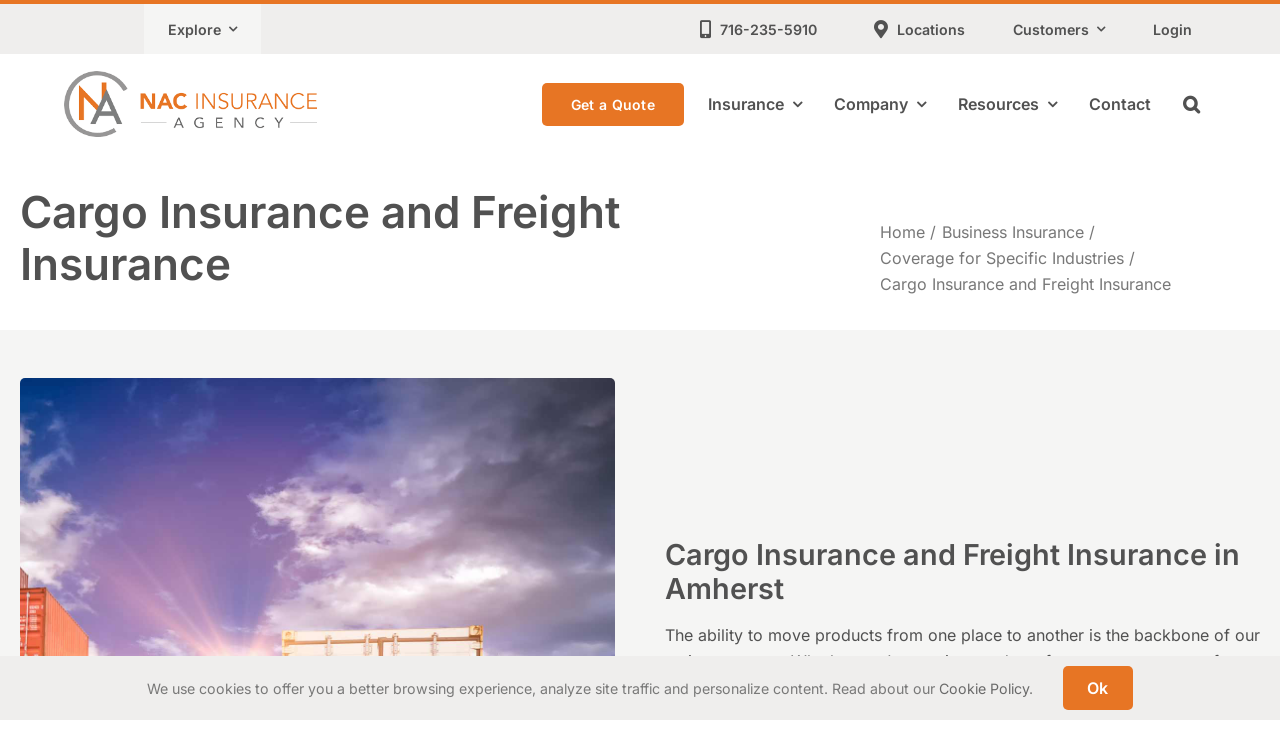

--- FILE ---
content_type: text/html; charset=UTF-8
request_url: https://nacinsuranceagency.com/business-insurance/industries/cargo-insurance-and-freight-insurance/
body_size: 23248
content:
<!DOCTYPE html>
<html class="avada-html-layout-wide avada-html-header-position-top avada-is-100-percent-template" lang="en-US">
<head>
	<meta http-equiv="X-UA-Compatible" content="IE=edge" />
	<meta http-equiv="Content-Type" content="text/html; charset=utf-8"/>
	<meta name="viewport" content="width=device-width, initial-scale=1" />
	<style id="awlb-live-editor">.fusion-builder-live .fusion-builder-live-toolbar .fusion-toolbar-nav > li.fusion-branding .fusion-builder-logo-wrapper .fusiona-avada-logo {background: url( https://gravitycerts.com/wp-content/uploads/2020/11/logo-75x75-1.png ) no-repeat center !important;
				background-size: contain !important;
				width: 30px;
				height: 30px;}.fusion-builder-live .fusion-builder-live-toolbar .fusion-toolbar-nav > li.fusion-branding .fusion-builder-logo-wrapper .fusiona-avada-logo:before {
					display: none;
				}</style><meta name='robots' content='index, follow, max-image-preview:large, max-snippet:-1, max-video-preview:-1' />

	<!-- This site is optimized with the Yoast SEO plugin v26.8 - https://yoast.com/product/yoast-seo-wordpress/ -->
	<title>Cargo Insurance and Freight Insurance | NAC Insurance Agency Insurance in New York</title>
	<meta name="description" content="If goods hauled within cargo or freight containers get damaged or stolen, your company may have to pay for the difference. Contact an agent to learn how to safeguard your goods." />
	<link rel="canonical" href="https://nacinsuranceagency.com/business-insurance/industries/cargo-insurance-and-freight-insurance/" />
	<meta property="og:locale" content="en_US" />
	<meta property="og:type" content="article" />
	<meta property="og:title" content="Cargo Insurance and Freight Insurance | NAC Insurance Agency Insurance in New York" />
	<meta property="og:description" content="If goods hauled within cargo or freight containers get damaged or stolen, your company may have to pay for the difference. Contact an agent to learn how to safeguard your goods." />
	<meta property="og:url" content="https://nacinsuranceagency.com/business-insurance/industries/cargo-insurance-and-freight-insurance/" />
	<meta property="og:site_name" content="NAC Insurance Agency" />
	<meta property="article:publisher" content="https://www.facebook.com/nacinsurance/" />
	<meta property="article:modified_time" content="2023-11-03T19:01:39+00:00" />
	<meta property="og:image" content="https://storage.googleapis.com/gupgcrjzaaolvpsu/sites/117/2022/02/business9-portrait.jpg" />
	<meta property="og:image:width" content="1200" />
	<meta property="og:image:height" content="1600" />
	<meta property="og:image:type" content="image/jpeg" />
	<meta name="twitter:card" content="summary_large_image" />
	<script type="application/ld+json" class="yoast-schema-graph">{"@context":"https://schema.org","@graph":[{"@type":"WebPage","@id":"https://nacinsuranceagency.com/business-insurance/industries/cargo-insurance-and-freight-insurance/","url":"https://nacinsuranceagency.com/business-insurance/industries/cargo-insurance-and-freight-insurance/","name":"Cargo Insurance and Freight Insurance | NAC Insurance Agency Insurance in New York","isPartOf":{"@id":"https://nacinsuranceagency.com/#website"},"primaryImageOfPage":{"@id":"https://nacinsuranceagency.com/business-insurance/industries/cargo-insurance-and-freight-insurance/#primaryimage"},"image":{"@id":"https://nacinsuranceagency.com/business-insurance/industries/cargo-insurance-and-freight-insurance/#primaryimage"},"thumbnailUrl":"https://storage.googleapis.com/gupgcrjzaaolvpsu/sites/117/2022/02/business9-portrait.jpg","datePublished":"2022-06-20T23:02:51+00:00","dateModified":"2023-11-03T19:01:39+00:00","description":"If goods hauled within cargo or freight containers get damaged or stolen, your company may have to pay for the difference. Contact an agent to learn how to safeguard your goods.","breadcrumb":{"@id":"https://nacinsuranceagency.com/business-insurance/industries/cargo-insurance-and-freight-insurance/#breadcrumb"},"inLanguage":"en-US","potentialAction":[{"@type":"ReadAction","target":["https://nacinsuranceagency.com/business-insurance/industries/cargo-insurance-and-freight-insurance/"]}]},{"@type":"ImageObject","inLanguage":"en-US","@id":"https://nacinsuranceagency.com/business-insurance/industries/cargo-insurance-and-freight-insurance/#primaryimage","url":"https://storage.googleapis.com/gupgcrjzaaolvpsu/sites/117/2022/02/business9-portrait.jpg","contentUrl":"https://storage.googleapis.com/gupgcrjzaaolvpsu/sites/117/2022/02/business9-portrait.jpg","width":1200,"height":1600,"caption":"Shipping yard loading containers with inland marine insurance"},{"@type":"BreadcrumbList","@id":"https://nacinsuranceagency.com/business-insurance/industries/cargo-insurance-and-freight-insurance/#breadcrumb","itemListElement":[{"@type":"ListItem","position":1,"name":"Home","item":"https://nacinsuranceagency.com/"},{"@type":"ListItem","position":2,"name":"Business Insurance","item":"https://nacinsuranceagency.com/business-insurance/"},{"@type":"ListItem","position":3,"name":"Coverage for Specific Industries","item":"https://nacinsuranceagency.com/business-insurance/industries/"},{"@type":"ListItem","position":4,"name":"Cargo Insurance and Freight Insurance"}]},{"@type":"WebSite","@id":"https://nacinsuranceagency.com/#website","url":"https://nacinsuranceagency.com/","name":"NAC Insurance Agency","description":"Your Trusted Insurance Agency in New York","publisher":{"@id":"https://nacinsuranceagency.com/#organization"},"alternateName":"NAC Insurance","potentialAction":[{"@type":"SearchAction","target":{"@type":"EntryPoint","urlTemplate":"https://nacinsuranceagency.com/?s={search_term_string}"},"query-input":{"@type":"PropertyValueSpecification","valueRequired":true,"valueName":"search_term_string"}}],"inLanguage":"en-US"},{"@type":["Organization","Place","InsuranceAgency"],"@id":"https://nacinsuranceagency.com/#organization","name":"NAC Insurance Agency","alternateName":"NAC Insurance","url":"https://nacinsuranceagency.com/","logo":{"@id":"https://nacinsuranceagency.com/business-insurance/industries/cargo-insurance-and-freight-insurance/#local-main-organization-logo"},"image":{"@id":"https://nacinsuranceagency.com/business-insurance/industries/cargo-insurance-and-freight-insurance/#local-main-organization-logo"},"sameAs":["https://www.facebook.com/nacinsurance/","https://www.linkedin.com/company/nac-insurance"],"address":{"@id":"https://nacinsuranceagency.com/business-insurance/industries/cargo-insurance-and-freight-insurance/#local-main-place-address"},"geo":{"@type":"GeoCoordinates","latitude":"43.015882","longitude":"-78.8216265"},"telephone":["716-235-5910"],"openingHoursSpecification":[{"@type":"OpeningHoursSpecification","dayOfWeek":["Monday","Tuesday","Wednesday","Thursday","Friday"],"opens":"09:00","closes":"17:00"},{"@type":"OpeningHoursSpecification","dayOfWeek":["Saturday","Sunday"],"opens":"00:00","closes":"00:00"}],"email":"z.schreiber@nacinsuranceagency.com","areaServed":"New York"},{"@type":"PostalAddress","@id":"https://nacinsuranceagency.com/business-insurance/industries/cargo-insurance-and-freight-insurance/#local-main-place-address","streetAddress":"2277 Niagara Falls Blvd.","addressLocality":"Amherst","postalCode":"14228","addressRegion":"New York","addressCountry":"US"},{"@type":"ImageObject","inLanguage":"en-US","@id":"https://nacinsuranceagency.com/business-insurance/industries/cargo-insurance-and-freight-insurance/#local-main-organization-logo","url":"https://storage.googleapis.com/gupgcrjzaaolvpsu/sites/117/2023/11/nacinsurance-logo2.jpg","contentUrl":"https://storage.googleapis.com/gupgcrjzaaolvpsu/sites/117/2023/11/nacinsurance-logo2.jpg","width":696,"height":696,"caption":"NAC Insurance Agency"}]}</script>
	<meta name="geo.placename" content="Amherst" />
	<meta name="geo.position" content="43.015882;-78.8216265" />
	<meta name="geo.region" content="United States (US)" />
	<!-- / Yoast SEO plugin. -->


<link rel='dns-prefetch' href='//nacinsuranceagency.com' />
								<link rel="icon" href="https://storage.googleapis.com/gupgcrjzaaolvpsu/sites/117/2023/11/nacins64.png" type="image/png" />
		
					<!-- Apple Touch Icon -->
						<link rel="apple-touch-icon" sizes="180x180" href="https://storage.googleapis.com/gupgcrjzaaolvpsu/sites/117/2023/11/nacins180.png" type="image/png">
		
					<!-- Android Icon -->
						<link rel="icon" sizes="192x192" href="https://storage.googleapis.com/gupgcrjzaaolvpsu/sites/117/2023/11/nacins192.png" type="image/png">
		
					<!-- MS Edge Icon -->
						<meta name="msapplication-TileImage" content="https://storage.googleapis.com/gupgcrjzaaolvpsu/sites/117/2023/11/nacins270.png" type="image/png">
				<style id='wp-img-auto-sizes-contain-inline-css' type='text/css'>
img:is([sizes=auto i],[sizes^="auto," i]){contain-intrinsic-size:3000px 1500px}
/*# sourceURL=wp-img-auto-sizes-contain-inline-css */
</style>
<link rel='stylesheet' id='google_business_reviews_rating_wp_css-css' href='https://nacinsuranceagency.com/wp-content/plugins/g-business-reviews-rating/wp/css/css.min.css?ver=6.9' type='text/css' media='all' />
<link rel='stylesheet' id='fusion-dynamic-css-css' href='https://nacinsuranceagency.com/wp-content/uploads/sites/117/fusion-styles/_blog-117-c366afd21ea187010c0e2dffdd1d1b02.min.css?ver=3.14.2' type='text/css' media='all' />
<script type="text/javascript" src="https://nacinsuranceagency.com/wp-includes/js/jquery/jquery.min.js?ver=3.7.1" id="jquery-core-js"></script>
<script type="text/javascript" src="https://nacinsuranceagency.com/wp-includes/js/jquery/jquery-migrate.min.js?ver=3.4.1" id="jquery-migrate-js"></script>
<script type="text/javascript" src="https://nacinsuranceagency.com/wp-content/plugins/g-business-reviews-rating/wp/js/js.min.js?ver=6.9" id="google_business_reviews_rating_wp_js-js"></script>
<link rel="preload" href="https://nacinsuranceagency.com/wp-content/themes/Avada/includes/lib/assets/fonts/icomoon/awb-icons.woff" as="font" type="font/woff" crossorigin><link rel="preload" href="//nacinsuranceagency.com/wp-content/themes/Avada/includes/lib/assets/fonts/fontawesome/webfonts/fa-brands-400.woff2" as="font" type="font/woff2" crossorigin><link rel="preload" href="//nacinsuranceagency.com/wp-content/themes/Avada/includes/lib/assets/fonts/fontawesome/webfonts/fa-regular-400.woff2" as="font" type="font/woff2" crossorigin><link rel="preload" href="//nacinsuranceagency.com/wp-content/themes/Avada/includes/lib/assets/fonts/fontawesome/webfonts/fa-solid-900.woff2" as="font" type="font/woff2" crossorigin><link rel="preload" href="https://fonts.gstatic.com/s/inter/v20/UcC53FwrK3iLTcvneQg7Ca725JhhKnNqk6L5UUM.woff2" as="font" type="font/woff2" crossorigin><link rel="preload" href="https://fonts.gstatic.com/s/inter/v20/UcC53FwrK3iLTcvneQg7Ca725JhhKnNqk6L5UUM.woff2" as="font" type="font/woff2" crossorigin><link rel="preload" href="https://fonts.gstatic.com/s/inter/v20/UcC53FwrK3iLTcvneQg7Ca725JhhKnNqk6L5UUM.woff2" as="font" type="font/woff2" crossorigin><link rel="preload" href="https://fonts.gstatic.com/s/inter/v20/UcC73FwrK3iLTeHuS_nVMrMxCp50SjIa1ZL7.woff2" as="font" type="font/woff2" crossorigin><link rel="preload" href="https://fonts.gstatic.com/s/inter/v20/UcC73FwrK3iLTeHuS_nVMrMxCp50SjIa1ZL7.woff2" as="font" type="font/woff2" crossorigin><link rel="preload" href="https://fonts.gstatic.com/s/inter/v20/UcC73FwrK3iLTeHuS_nVMrMxCp50SjIa1ZL7.woff2" as="font" type="font/woff2" crossorigin><style type="text/css" id="css-fb-visibility">@media screen and (max-width: 768px){.fusion-no-small-visibility{display:none !important;}body .sm-text-align-center{text-align:center !important;}body .sm-text-align-left{text-align:left !important;}body .sm-text-align-right{text-align:right !important;}body .sm-text-align-justify{text-align:justify !important;}body .sm-flex-align-center{justify-content:center !important;}body .sm-flex-align-flex-start{justify-content:flex-start !important;}body .sm-flex-align-flex-end{justify-content:flex-end !important;}body .sm-mx-auto{margin-left:auto !important;margin-right:auto !important;}body .sm-ml-auto{margin-left:auto !important;}body .sm-mr-auto{margin-right:auto !important;}body .fusion-absolute-position-small{position:absolute;width:100%;}.awb-sticky.awb-sticky-small{ position: sticky; top: var(--awb-sticky-offset,0); }}@media screen and (min-width: 769px) and (max-width: 1079px){.fusion-no-medium-visibility{display:none !important;}body .md-text-align-center{text-align:center !important;}body .md-text-align-left{text-align:left !important;}body .md-text-align-right{text-align:right !important;}body .md-text-align-justify{text-align:justify !important;}body .md-flex-align-center{justify-content:center !important;}body .md-flex-align-flex-start{justify-content:flex-start !important;}body .md-flex-align-flex-end{justify-content:flex-end !important;}body .md-mx-auto{margin-left:auto !important;margin-right:auto !important;}body .md-ml-auto{margin-left:auto !important;}body .md-mr-auto{margin-right:auto !important;}body .fusion-absolute-position-medium{position:absolute;width:100%;}.awb-sticky.awb-sticky-medium{ position: sticky; top: var(--awb-sticky-offset,0); }}@media screen and (min-width: 1080px){.fusion-no-large-visibility{display:none !important;}body .lg-text-align-center{text-align:center !important;}body .lg-text-align-left{text-align:left !important;}body .lg-text-align-right{text-align:right !important;}body .lg-text-align-justify{text-align:justify !important;}body .lg-flex-align-center{justify-content:center !important;}body .lg-flex-align-flex-start{justify-content:flex-start !important;}body .lg-flex-align-flex-end{justify-content:flex-end !important;}body .lg-mx-auto{margin-left:auto !important;margin-right:auto !important;}body .lg-ml-auto{margin-left:auto !important;}body .lg-mr-auto{margin-right:auto !important;}body .fusion-absolute-position-large{position:absolute;width:100%;}.awb-sticky.awb-sticky-large{ position: sticky; top: var(--awb-sticky-offset,0); }}</style><style type="text/css" id="fusion-branding-style">#wpadminbar .avada-menu > .ab-item:before,#wpadminbar > #wp-toolbar #wp-admin-bar-fb-edit > .ab-item:before {background: url( https://gravitycerts.com/wp-content/uploads/2020/11/logo-40x40-1.png ) no-repeat center !important;background-size: auto !important;content: "" !important;
						padding: 2px 0;
						width: 20px;
						height: 20px;
						background-size: contain !important;}</style>		<script type="text/javascript">
			var doc = document.documentElement;
			doc.setAttribute( 'data-useragent', navigator.userAgent );
		</script>
		<script async src="https://www.googletagmanager.com/gtag/js?id=G-H6TGJPCCZ7"></script>
<script>window.dataLayer = window.dataLayer || []; function gtag(){dataLayer.push(arguments);} gtag('js', new Date()); gtag('config', 'G-H6TGJPCCZ7');</script>
	<style id='global-styles-inline-css' type='text/css'>
:root{--wp--preset--aspect-ratio--square: 1;--wp--preset--aspect-ratio--4-3: 4/3;--wp--preset--aspect-ratio--3-4: 3/4;--wp--preset--aspect-ratio--3-2: 3/2;--wp--preset--aspect-ratio--2-3: 2/3;--wp--preset--aspect-ratio--16-9: 16/9;--wp--preset--aspect-ratio--9-16: 9/16;--wp--preset--color--black: #000000;--wp--preset--color--cyan-bluish-gray: #abb8c3;--wp--preset--color--white: #ffffff;--wp--preset--color--pale-pink: #f78da7;--wp--preset--color--vivid-red: #cf2e2e;--wp--preset--color--luminous-vivid-orange: #ff6900;--wp--preset--color--luminous-vivid-amber: #fcb900;--wp--preset--color--light-green-cyan: #7bdcb5;--wp--preset--color--vivid-green-cyan: #00d084;--wp--preset--color--pale-cyan-blue: #8ed1fc;--wp--preset--color--vivid-cyan-blue: #0693e3;--wp--preset--color--vivid-purple: #9b51e0;--wp--preset--color--awb-color-1: #000000;--wp--preset--color--awb-color-2: #515151;--wp--preset--color--awb-color-3: #979696;--wp--preset--color--awb-color-4: #d86e22;--wp--preset--color--awb-color-5: #e77524;--wp--preset--color--awb-color-6: #efeeed;--wp--preset--color--awb-color-7: #ce6921;--wp--preset--color--awb-color-8: rgba(231,117,36,0.3);--wp--preset--color--awb-color-custom-1: rgba(216,110,34,0.3);--wp--preset--color--awb-color-custom-2: #ffffff;--wp--preset--color--awb-color-custom-3: #7d7e7e;--wp--preset--color--awb-color-custom-4: #6c6d6d;--wp--preset--gradient--vivid-cyan-blue-to-vivid-purple: linear-gradient(135deg,rgb(6,147,227) 0%,rgb(155,81,224) 100%);--wp--preset--gradient--light-green-cyan-to-vivid-green-cyan: linear-gradient(135deg,rgb(122,220,180) 0%,rgb(0,208,130) 100%);--wp--preset--gradient--luminous-vivid-amber-to-luminous-vivid-orange: linear-gradient(135deg,rgb(252,185,0) 0%,rgb(255,105,0) 100%);--wp--preset--gradient--luminous-vivid-orange-to-vivid-red: linear-gradient(135deg,rgb(255,105,0) 0%,rgb(207,46,46) 100%);--wp--preset--gradient--very-light-gray-to-cyan-bluish-gray: linear-gradient(135deg,rgb(238,238,238) 0%,rgb(169,184,195) 100%);--wp--preset--gradient--cool-to-warm-spectrum: linear-gradient(135deg,rgb(74,234,220) 0%,rgb(151,120,209) 20%,rgb(207,42,186) 40%,rgb(238,44,130) 60%,rgb(251,105,98) 80%,rgb(254,248,76) 100%);--wp--preset--gradient--blush-light-purple: linear-gradient(135deg,rgb(255,206,236) 0%,rgb(152,150,240) 100%);--wp--preset--gradient--blush-bordeaux: linear-gradient(135deg,rgb(254,205,165) 0%,rgb(254,45,45) 50%,rgb(107,0,62) 100%);--wp--preset--gradient--luminous-dusk: linear-gradient(135deg,rgb(255,203,112) 0%,rgb(199,81,192) 50%,rgb(65,88,208) 100%);--wp--preset--gradient--pale-ocean: linear-gradient(135deg,rgb(255,245,203) 0%,rgb(182,227,212) 50%,rgb(51,167,181) 100%);--wp--preset--gradient--electric-grass: linear-gradient(135deg,rgb(202,248,128) 0%,rgb(113,206,126) 100%);--wp--preset--gradient--midnight: linear-gradient(135deg,rgb(2,3,129) 0%,rgb(40,116,252) 100%);--wp--preset--font-size--small: 11.25px;--wp--preset--font-size--medium: 20px;--wp--preset--font-size--large: 22.5px;--wp--preset--font-size--x-large: 42px;--wp--preset--font-size--normal: 15px;--wp--preset--font-size--xlarge: 30px;--wp--preset--font-size--huge: 45px;--wp--preset--spacing--20: 0.44rem;--wp--preset--spacing--30: 0.67rem;--wp--preset--spacing--40: 1rem;--wp--preset--spacing--50: 1.5rem;--wp--preset--spacing--60: 2.25rem;--wp--preset--spacing--70: 3.38rem;--wp--preset--spacing--80: 5.06rem;--wp--preset--shadow--natural: 6px 6px 9px rgba(0, 0, 0, 0.2);--wp--preset--shadow--deep: 12px 12px 50px rgba(0, 0, 0, 0.4);--wp--preset--shadow--sharp: 6px 6px 0px rgba(0, 0, 0, 0.2);--wp--preset--shadow--outlined: 6px 6px 0px -3px rgb(255, 255, 255), 6px 6px rgb(0, 0, 0);--wp--preset--shadow--crisp: 6px 6px 0px rgb(0, 0, 0);}:where(.is-layout-flex){gap: 0.5em;}:where(.is-layout-grid){gap: 0.5em;}body .is-layout-flex{display: flex;}.is-layout-flex{flex-wrap: wrap;align-items: center;}.is-layout-flex > :is(*, div){margin: 0;}body .is-layout-grid{display: grid;}.is-layout-grid > :is(*, div){margin: 0;}:where(.wp-block-columns.is-layout-flex){gap: 2em;}:where(.wp-block-columns.is-layout-grid){gap: 2em;}:where(.wp-block-post-template.is-layout-flex){gap: 1.25em;}:where(.wp-block-post-template.is-layout-grid){gap: 1.25em;}.has-black-color{color: var(--wp--preset--color--black) !important;}.has-cyan-bluish-gray-color{color: var(--wp--preset--color--cyan-bluish-gray) !important;}.has-white-color{color: var(--wp--preset--color--white) !important;}.has-pale-pink-color{color: var(--wp--preset--color--pale-pink) !important;}.has-vivid-red-color{color: var(--wp--preset--color--vivid-red) !important;}.has-luminous-vivid-orange-color{color: var(--wp--preset--color--luminous-vivid-orange) !important;}.has-luminous-vivid-amber-color{color: var(--wp--preset--color--luminous-vivid-amber) !important;}.has-light-green-cyan-color{color: var(--wp--preset--color--light-green-cyan) !important;}.has-vivid-green-cyan-color{color: var(--wp--preset--color--vivid-green-cyan) !important;}.has-pale-cyan-blue-color{color: var(--wp--preset--color--pale-cyan-blue) !important;}.has-vivid-cyan-blue-color{color: var(--wp--preset--color--vivid-cyan-blue) !important;}.has-vivid-purple-color{color: var(--wp--preset--color--vivid-purple) !important;}.has-black-background-color{background-color: var(--wp--preset--color--black) !important;}.has-cyan-bluish-gray-background-color{background-color: var(--wp--preset--color--cyan-bluish-gray) !important;}.has-white-background-color{background-color: var(--wp--preset--color--white) !important;}.has-pale-pink-background-color{background-color: var(--wp--preset--color--pale-pink) !important;}.has-vivid-red-background-color{background-color: var(--wp--preset--color--vivid-red) !important;}.has-luminous-vivid-orange-background-color{background-color: var(--wp--preset--color--luminous-vivid-orange) !important;}.has-luminous-vivid-amber-background-color{background-color: var(--wp--preset--color--luminous-vivid-amber) !important;}.has-light-green-cyan-background-color{background-color: var(--wp--preset--color--light-green-cyan) !important;}.has-vivid-green-cyan-background-color{background-color: var(--wp--preset--color--vivid-green-cyan) !important;}.has-pale-cyan-blue-background-color{background-color: var(--wp--preset--color--pale-cyan-blue) !important;}.has-vivid-cyan-blue-background-color{background-color: var(--wp--preset--color--vivid-cyan-blue) !important;}.has-vivid-purple-background-color{background-color: var(--wp--preset--color--vivid-purple) !important;}.has-black-border-color{border-color: var(--wp--preset--color--black) !important;}.has-cyan-bluish-gray-border-color{border-color: var(--wp--preset--color--cyan-bluish-gray) !important;}.has-white-border-color{border-color: var(--wp--preset--color--white) !important;}.has-pale-pink-border-color{border-color: var(--wp--preset--color--pale-pink) !important;}.has-vivid-red-border-color{border-color: var(--wp--preset--color--vivid-red) !important;}.has-luminous-vivid-orange-border-color{border-color: var(--wp--preset--color--luminous-vivid-orange) !important;}.has-luminous-vivid-amber-border-color{border-color: var(--wp--preset--color--luminous-vivid-amber) !important;}.has-light-green-cyan-border-color{border-color: var(--wp--preset--color--light-green-cyan) !important;}.has-vivid-green-cyan-border-color{border-color: var(--wp--preset--color--vivid-green-cyan) !important;}.has-pale-cyan-blue-border-color{border-color: var(--wp--preset--color--pale-cyan-blue) !important;}.has-vivid-cyan-blue-border-color{border-color: var(--wp--preset--color--vivid-cyan-blue) !important;}.has-vivid-purple-border-color{border-color: var(--wp--preset--color--vivid-purple) !important;}.has-vivid-cyan-blue-to-vivid-purple-gradient-background{background: var(--wp--preset--gradient--vivid-cyan-blue-to-vivid-purple) !important;}.has-light-green-cyan-to-vivid-green-cyan-gradient-background{background: var(--wp--preset--gradient--light-green-cyan-to-vivid-green-cyan) !important;}.has-luminous-vivid-amber-to-luminous-vivid-orange-gradient-background{background: var(--wp--preset--gradient--luminous-vivid-amber-to-luminous-vivid-orange) !important;}.has-luminous-vivid-orange-to-vivid-red-gradient-background{background: var(--wp--preset--gradient--luminous-vivid-orange-to-vivid-red) !important;}.has-very-light-gray-to-cyan-bluish-gray-gradient-background{background: var(--wp--preset--gradient--very-light-gray-to-cyan-bluish-gray) !important;}.has-cool-to-warm-spectrum-gradient-background{background: var(--wp--preset--gradient--cool-to-warm-spectrum) !important;}.has-blush-light-purple-gradient-background{background: var(--wp--preset--gradient--blush-light-purple) !important;}.has-blush-bordeaux-gradient-background{background: var(--wp--preset--gradient--blush-bordeaux) !important;}.has-luminous-dusk-gradient-background{background: var(--wp--preset--gradient--luminous-dusk) !important;}.has-pale-ocean-gradient-background{background: var(--wp--preset--gradient--pale-ocean) !important;}.has-electric-grass-gradient-background{background: var(--wp--preset--gradient--electric-grass) !important;}.has-midnight-gradient-background{background: var(--wp--preset--gradient--midnight) !important;}.has-small-font-size{font-size: var(--wp--preset--font-size--small) !important;}.has-medium-font-size{font-size: var(--wp--preset--font-size--medium) !important;}.has-large-font-size{font-size: var(--wp--preset--font-size--large) !important;}.has-x-large-font-size{font-size: var(--wp--preset--font-size--x-large) !important;}
/*# sourceURL=global-styles-inline-css */
</style>
<style id='wp-block-library-inline-css' type='text/css'>
:root{--wp-block-synced-color:#7a00df;--wp-block-synced-color--rgb:122,0,223;--wp-bound-block-color:var(--wp-block-synced-color);--wp-editor-canvas-background:#ddd;--wp-admin-theme-color:#007cba;--wp-admin-theme-color--rgb:0,124,186;--wp-admin-theme-color-darker-10:#006ba1;--wp-admin-theme-color-darker-10--rgb:0,107,160.5;--wp-admin-theme-color-darker-20:#005a87;--wp-admin-theme-color-darker-20--rgb:0,90,135;--wp-admin-border-width-focus:2px}@media (min-resolution:192dpi){:root{--wp-admin-border-width-focus:1.5px}}.wp-element-button{cursor:pointer}:root .has-very-light-gray-background-color{background-color:#eee}:root .has-very-dark-gray-background-color{background-color:#313131}:root .has-very-light-gray-color{color:#eee}:root .has-very-dark-gray-color{color:#313131}:root .has-vivid-green-cyan-to-vivid-cyan-blue-gradient-background{background:linear-gradient(135deg,#00d084,#0693e3)}:root .has-purple-crush-gradient-background{background:linear-gradient(135deg,#34e2e4,#4721fb 50%,#ab1dfe)}:root .has-hazy-dawn-gradient-background{background:linear-gradient(135deg,#faaca8,#dad0ec)}:root .has-subdued-olive-gradient-background{background:linear-gradient(135deg,#fafae1,#67a671)}:root .has-atomic-cream-gradient-background{background:linear-gradient(135deg,#fdd79a,#004a59)}:root .has-nightshade-gradient-background{background:linear-gradient(135deg,#330968,#31cdcf)}:root .has-midnight-gradient-background{background:linear-gradient(135deg,#020381,#2874fc)}:root{--wp--preset--font-size--normal:16px;--wp--preset--font-size--huge:42px}.has-regular-font-size{font-size:1em}.has-larger-font-size{font-size:2.625em}.has-normal-font-size{font-size:var(--wp--preset--font-size--normal)}.has-huge-font-size{font-size:var(--wp--preset--font-size--huge)}.has-text-align-center{text-align:center}.has-text-align-left{text-align:left}.has-text-align-right{text-align:right}.has-fit-text{white-space:nowrap!important}#end-resizable-editor-section{display:none}.aligncenter{clear:both}.items-justified-left{justify-content:flex-start}.items-justified-center{justify-content:center}.items-justified-right{justify-content:flex-end}.items-justified-space-between{justify-content:space-between}.screen-reader-text{border:0;clip-path:inset(50%);height:1px;margin:-1px;overflow:hidden;padding:0;position:absolute;width:1px;word-wrap:normal!important}.screen-reader-text:focus{background-color:#ddd;clip-path:none;color:#444;display:block;font-size:1em;height:auto;left:5px;line-height:normal;padding:15px 23px 14px;text-decoration:none;top:5px;width:auto;z-index:100000}html :where(.has-border-color){border-style:solid}html :where([style*=border-top-color]){border-top-style:solid}html :where([style*=border-right-color]){border-right-style:solid}html :where([style*=border-bottom-color]){border-bottom-style:solid}html :where([style*=border-left-color]){border-left-style:solid}html :where([style*=border-width]){border-style:solid}html :where([style*=border-top-width]){border-top-style:solid}html :where([style*=border-right-width]){border-right-style:solid}html :where([style*=border-bottom-width]){border-bottom-style:solid}html :where([style*=border-left-width]){border-left-style:solid}html :where(img[class*=wp-image-]){height:auto;max-width:100%}:where(figure){margin:0 0 1em}html :where(.is-position-sticky){--wp-admin--admin-bar--position-offset:var(--wp-admin--admin-bar--height,0px)}@media screen and (max-width:600px){html :where(.is-position-sticky){--wp-admin--admin-bar--position-offset:0px}}
/*wp_block_styles_on_demand_placeholder:6971d06016398*/
/*# sourceURL=wp-block-library-inline-css */
</style>
<style id='wp-block-library-theme-inline-css' type='text/css'>
.wp-block-audio :where(figcaption){color:#555;font-size:13px;text-align:center}.is-dark-theme .wp-block-audio :where(figcaption){color:#ffffffa6}.wp-block-audio{margin:0 0 1em}.wp-block-code{border:1px solid #ccc;border-radius:4px;font-family:Menlo,Consolas,monaco,monospace;padding:.8em 1em}.wp-block-embed :where(figcaption){color:#555;font-size:13px;text-align:center}.is-dark-theme .wp-block-embed :where(figcaption){color:#ffffffa6}.wp-block-embed{margin:0 0 1em}.blocks-gallery-caption{color:#555;font-size:13px;text-align:center}.is-dark-theme .blocks-gallery-caption{color:#ffffffa6}:root :where(.wp-block-image figcaption){color:#555;font-size:13px;text-align:center}.is-dark-theme :root :where(.wp-block-image figcaption){color:#ffffffa6}.wp-block-image{margin:0 0 1em}.wp-block-pullquote{border-bottom:4px solid;border-top:4px solid;color:currentColor;margin-bottom:1.75em}.wp-block-pullquote :where(cite),.wp-block-pullquote :where(footer),.wp-block-pullquote__citation{color:currentColor;font-size:.8125em;font-style:normal;text-transform:uppercase}.wp-block-quote{border-left:.25em solid;margin:0 0 1.75em;padding-left:1em}.wp-block-quote cite,.wp-block-quote footer{color:currentColor;font-size:.8125em;font-style:normal;position:relative}.wp-block-quote:where(.has-text-align-right){border-left:none;border-right:.25em solid;padding-left:0;padding-right:1em}.wp-block-quote:where(.has-text-align-center){border:none;padding-left:0}.wp-block-quote.is-large,.wp-block-quote.is-style-large,.wp-block-quote:where(.is-style-plain){border:none}.wp-block-search .wp-block-search__label{font-weight:700}.wp-block-search__button{border:1px solid #ccc;padding:.375em .625em}:where(.wp-block-group.has-background){padding:1.25em 2.375em}.wp-block-separator.has-css-opacity{opacity:.4}.wp-block-separator{border:none;border-bottom:2px solid;margin-left:auto;margin-right:auto}.wp-block-separator.has-alpha-channel-opacity{opacity:1}.wp-block-separator:not(.is-style-wide):not(.is-style-dots){width:100px}.wp-block-separator.has-background:not(.is-style-dots){border-bottom:none;height:1px}.wp-block-separator.has-background:not(.is-style-wide):not(.is-style-dots){height:2px}.wp-block-table{margin:0 0 1em}.wp-block-table td,.wp-block-table th{word-break:normal}.wp-block-table :where(figcaption){color:#555;font-size:13px;text-align:center}.is-dark-theme .wp-block-table :where(figcaption){color:#ffffffa6}.wp-block-video :where(figcaption){color:#555;font-size:13px;text-align:center}.is-dark-theme .wp-block-video :where(figcaption){color:#ffffffa6}.wp-block-video{margin:0 0 1em}:root :where(.wp-block-template-part.has-background){margin-bottom:0;margin-top:0;padding:1.25em 2.375em}
/*# sourceURL=/wp-includes/css/dist/block-library/theme.min.css */
</style>
<style id='classic-theme-styles-inline-css' type='text/css'>
/*! This file is auto-generated */
.wp-block-button__link{color:#fff;background-color:#32373c;border-radius:9999px;box-shadow:none;text-decoration:none;padding:calc(.667em + 2px) calc(1.333em + 2px);font-size:1.125em}.wp-block-file__button{background:#32373c;color:#fff;text-decoration:none}
/*# sourceURL=/wp-includes/css/classic-themes.min.css */
</style>
</head>

<body class="wp-singular page-template page-template-100-width page-template-100-width-php page page-id-2362 page-child parent-pageid-2030 wp-theme-Avada wp-child-theme-comprehensive fusion-image-hovers fusion-pagination-sizing fusion-button_type-flat fusion-button_span-no fusion-button_gradient-linear avada-image-rollover-circle-yes avada-image-rollover-yes avada-image-rollover-direction-fade fusion-body ltr fusion-sticky-header no-tablet-sticky-header no-mobile-sticky-header no-desktop-totop no-mobile-totop fusion-sub-menu-fade mobile-logo-pos-left layout-wide-mode avada-has-boxed-modal-shadow-none layout-scroll-offset-full avada-has-zero-margin-offset-top fusion-top-header menu-text-align-center mobile-menu-design-modern fusion-show-pagination-text fusion-header-layout-v2 avada-responsive avada-footer-fx-sticky avada-menu-highlight-style-bar fusion-search-form-clean fusion-main-menu-search-overlay fusion-avatar-circle avada-dropdown-styles avada-blog-layout-grid avada-blog-archive-layout-grid avada-header-shadow-no avada-menu-icon-position-left avada-has-megamenu-shadow avada-has-pagetitle-100-width avada-has-pagetitle-bg-full avada-has-main-nav-search-icon avada-has-100-footer avada-has-titlebar-bar_and_content avada-has-pagination-width_height avada-flyout-menu-direction-fade avada-ec-views-v1 awb-link-decoration" data-awb-post-id="2362">
		<a class="skip-link screen-reader-text" href="#content">Skip to content</a>

	<div id="boxed-wrapper">
		
		<div id="wrapper" class="fusion-wrapper">
			<div id="home" style="position:relative;top:-1px;"></div>
												<div class="fusion-tb-header"><div class="fusion-fullwidth fullwidth-box fusion-builder-row-1 fusion-flex-container has-pattern-background has-mask-background hundred-percent-fullwidth non-hundred-percent-height-scrolling fusion-no-medium-visibility fusion-no-large-visibility fusion-custom-z-index" style="--awb-border-radius-top-left:0px;--awb-border-radius-top-right:0px;--awb-border-radius-bottom-right:0px;--awb-border-radius-bottom-left:0px;--awb-z-index:3005;--awb-padding-top:0px;--awb-padding-right:0px;--awb-padding-bottom:0px;--awb-padding-left:0px;--awb-margin-top:0px;--awb-margin-bottom:0px;--awb-background-color:var(--awb-custom_color_2);--awb-flex-wrap:wrap;" ><div class="fusion-builder-row fusion-row fusion-flex-align-items-stretch fusion-flex-justify-content-space-between fusion-flex-content-wrap" style="width:104% !important;max-width:104% !important;margin-left: calc(-4% / 2 );margin-right: calc(-4% / 2 );"><div class="fusion-layout-column fusion_builder_column fusion-builder-column-0 fusion_builder_column_1_1 1_1 fusion-flex-column fusion-flex-align-self-stretch" style="--awb-z-index:1000;--awb-bg-color:var(--awb-custom_color_3);--awb-bg-color-hover:var(--awb-custom_color_3);--awb-bg-size:cover;--awb-width-large:100%;--awb-margin-top-large:0px;--awb-spacing-right-large:1.92%;--awb-margin-bottom-large:0px;--awb-spacing-left-large:1.92%;--awb-width-medium:100%;--awb-order-medium:0;--awb-spacing-right-medium:1.92%;--awb-spacing-left-medium:1.92%;--awb-width-small:100%;--awb-order-small:0;--awb-spacing-right-small:1.92%;--awb-spacing-left-small:1.92%;"><div class="fusion-column-wrapper fusion-column-has-shadow fusion-flex-justify-content-center fusion-content-layout-column"><nav class="awb-menu awb-menu_row awb-menu_em-hover mobile-mode-always-expanded awb-menu_icons-top awb-menu_dc-yes mobile-trigger-fullwidth-on awb-menu_mobile-toggle awb-menu_mt-fullwidth loading mega-menu-loading awb-menu_desktop awb-menu_dropdown awb-menu_expand-right awb-menu_transition-slide_up" style="--awb-font-size:.888rem;--awb-line-height:var(--awb-typography4-line-height);--awb-text-transform:var(--awb-typography4-text-transform);--awb-min-height:60px;--awb-justify-content:space-between;--awb-items-padding-top:.25rem;--awb-items-padding-right:.5rem;--awb-items-padding-bottom:.25rem;--awb-items-padding-left:.5rem;--awb-color:var(--awb-custom_color_2);--awb-letter-spacing:var(--awb-typography4-letter-spacing);--awb-active-color:var(--awb-custom_color_2);--awb-active-bg:var(--awb-color4);--awb-submenu-color:var(--awb-color2);--awb-submenu-bg:var(--awb-custom_color_2);--awb-submenu-sep-color:var(--awb-custom_color_2);--awb-submenu-items-padding-top:1rem;--awb-submenu-items-padding-bottom:1rem;--awb-submenu-active-bg:var(--awb-color5);--awb-submenu-active-color:var(--awb-custom_color_2);--awb-submenu-font-size:1rem;--awb-submenu-text-transform:var(--awb-typography4-text-transform);--awb-submenu-line-height:var(--awb-typography4-line-height);--awb-submenu-letter-spacing:var(--awb-typography4-letter-spacing);--awb-submenu-max-width:280px;--awb-icons-color:var(--awb-custom_color_2);--awb-icons-hover-color:var(--awb-custom_color_2);--awb-main-justify-content:flex-start;--awb-mobile-nav-items-height:50;--awb-mobile-trigger-font-size:18px;--awb-trigger-padding-top:10px;--awb-trigger-padding-right:10px;--awb-trigger-padding-bottom:10px;--awb-trigger-padding-left:10px;--awb-mobile-trigger-color:#ffffff;--awb-mobile-trigger-background-color:#262626;--awb-mobile-font-size:1rem;--awb-mobile-text-transform:var(--awb-typography4-text-transform);--awb-mobile-line-height:var(--awb-typography4-line-height);--awb-mobile-letter-spacing:var(--awb-typography4-letter-spacing);--awb-justify-title:flex-start;--awb-mobile-justify:flex-start;--awb-mobile-caret-left:auto;--awb-mobile-caret-right:0;--awb-box-shadow:5px 10px 10px 0px rgba(0,0,0,0.1);;--awb-fusion-font-family-typography:var(--awb-typography4-font-family);--awb-fusion-font-weight-typography:var(--awb-typography4-font-weight);--awb-fusion-font-style-typography:var(--awb-typography4-font-style);--awb-fusion-font-family-submenu-typography:var(--awb-typography4-font-family);--awb-fusion-font-weight-submenu-typography:var(--awb-typography4-font-weight);--awb-fusion-font-style-submenu-typography:var(--awb-typography4-font-style);--awb-fusion-font-family-mobile-typography:var(--awb-typography4-font-family);--awb-fusion-font-weight-mobile-typography:var(--awb-typography4-font-weight);--awb-fusion-font-style-mobile-typography:var(--awb-typography4-font-style);" aria-label="Mobile Top Menu" data-breakpoint="0" data-count="0" data-transition-type="fade" data-transition-time="300" data-expand="right"><ul id="menu-mobile-top-menu" class="fusion-menu awb-menu__main-ul awb-menu__main-ul_row"><li  id="menu-item-2750"  class="menu-item menu-item-type-custom menu-item-object-custom menu-item-2750 awb-menu__li awb-menu__main-li awb-menu__main-li_regular"  data-item-id="2750"><span class="awb-menu__main-background-default awb-menu__main-background-default_fade"></span><span class="awb-menu__main-background-active awb-menu__main-background-active_fade"></span><a  title="Quote" href="#awb-oc__1368" class="awb-menu__main-a awb-menu__main-a_regular awb-oc-menu-item-link fusion-flex-link fusion-flex-column"><span class="awb-menu__i awb-menu__i_main fusion-megamenu-icon"><i class="glyphicon fa-quote-left fas" aria-hidden="true"></i></span><span class="awb-oc-close-icon awb-menu__i awb-menu__i_main"></span><span class="menu-text">Quote</span></a></li><li  id="menu-item-2732"  class="menu-item menu-item-type-custom menu-item-object-custom menu-item-2732 awb-menu__li awb-menu__main-li awb-menu__main-li_regular"  data-item-id="2732"><span class="awb-menu__main-background-default awb-menu__main-background-default_fade"></span><span class="awb-menu__main-background-active awb-menu__main-background-active_fade"></span><a  title="Call 716-235-5910" href="tel:716-235-5910" class="awb-menu__main-a awb-menu__main-a_regular fusion-flex-link fusion-flex-column"><span class="awb-menu__i awb-menu__i_main fusion-megamenu-icon"><i class="glyphicon fa-phone-volume fas" aria-hidden="true"></i></span><span class="menu-text">Call</span></a></li><li  id="menu-item-2749"  class="menu-item menu-item-type-post_type menu-item-object-page menu-item-2749 awb-menu__li awb-menu__main-li awb-menu__main-li_regular"  data-item-id="2749"><span class="awb-menu__main-background-default awb-menu__main-background-default_fade"></span><span class="awb-menu__main-background-active awb-menu__main-background-active_fade"></span><a  title="Directions" href="https://nacinsuranceagency.com/contact/" class="awb-menu__main-a awb-menu__main-a_regular fusion-flex-link fusion-flex-column"><span class="awb-menu__i awb-menu__i_main fusion-megamenu-icon"><i class="glyphicon fa-map-marked-alt fas" aria-hidden="true"></i></span><span class="menu-text">Directions</span></a></li><li  id="menu-item-2754"  class="menu-item menu-item-type-custom menu-item-object-custom menu-item-2754 awb-menu__li awb-menu__main-li awb-menu__main-li_regular"  data-item-id="2754"><span class="awb-menu__main-background-default awb-menu__main-background-default_fade"></span><span class="awb-menu__main-background-active awb-menu__main-background-active_fade"></span><a  title="Login" href="#awb-oc__2751" class="awb-menu__main-a awb-menu__main-a_regular awb-oc-menu-item-link fusion-flex-link fusion-flex-column"><span class="awb-menu__i awb-menu__i_main fusion-megamenu-icon"><i class="glyphicon fa-user far" aria-hidden="true"></i></span><span class="awb-oc-close-icon awb-menu__i awb-menu__i_main"></span><span class="menu-text">Login</span></a></li></ul></nav></div></div><div class="fusion-layout-column fusion_builder_column fusion-builder-column-1 fusion_builder_column_1_2 1_2 fusion-flex-column fusion-flex-align-self-stretch" style="--awb-padding-left:5%;--awb-bg-size:cover;--awb-width-large:50%;--awb-margin-top-large:0px;--awb-spacing-right-large:3.84%;--awb-margin-bottom-large:0px;--awb-spacing-left-large:3.84%;--awb-width-medium:50%;--awb-order-medium:0;--awb-spacing-right-medium:3.84%;--awb-spacing-left-medium:3.84%;--awb-width-small:50%;--awb-order-small:0;--awb-spacing-right-small:3.84%;--awb-spacing-left-small:3.84%;"><div class="fusion-column-wrapper fusion-column-has-shadow fusion-flex-justify-content-center fusion-content-layout-column"><div class="fusion-image-element md-text-align-center sm-text-align-center" style="--awb-margin-top:.75rem;--awb-margin-bottom:.75rem;--awb-margin-top-small:1rem;--awb-margin-bottom-small:1rem;--awb-sticky-max-width:200px;--awb-caption-title-font-family:var(--h2_typography-font-family);--awb-caption-title-font-weight:var(--h2_typography-font-weight);--awb-caption-title-font-style:var(--h2_typography-font-style);--awb-caption-title-size:var(--h2_typography-font-size);--awb-caption-title-transform:var(--h2_typography-text-transform);--awb-caption-title-line-height:var(--h2_typography-line-height);--awb-caption-title-letter-spacing:var(--h2_typography-letter-spacing);"><span class=" has-fusion-standard-logo fusion-imageframe imageframe-none imageframe-1 hover-type-none"><a class="fusion-no-lightbox" href="https://nacinsuranceagency.com/" target="_self"><img decoding="async" src="https://storage.googleapis.com/gupgcrjzaaolvpsu/sites/117/2023/11/nacinsurance-logo1.png" data-orig-src="https://storage.googleapis.com/gupgcrjzaaolvpsu/sites/117/2023/11/nacinsurance-logo1.png" srcset="data:image/svg+xml,%3Csvg%20xmlns%3D%27http%3A%2F%2Fwww.w3.org%2F2000%2Fsvg%27%20width%3D%27400%27%20height%3D%27105%27%20viewBox%3D%270%200%20400%20105%27%3E%3Crect%20width%3D%27400%27%20height%3D%27105%27%20fill-opacity%3D%220%22%2F%3E%3C%2Fsvg%3E" data-srcset="https://storage.googleapis.com/gupgcrjzaaolvpsu/sites/117/2023/11/nacinsurance-logo1.png 1x, 2x" style="max-height:105px;height:auto;" width="400" height="105" class="lazyload img-responsive fusion-standard-logo" alt="NAC Insurance Agency Logo" /></a></span></div></div></div><div class="fusion-layout-column fusion_builder_column fusion-builder-column-2 fusion_builder_column_1_2 1_2 fusion-flex-column fusion-flex-align-self-stretch" style="--awb-padding-right:5%;--awb-bg-size:cover;--awb-width-large:50%;--awb-margin-top-large:0px;--awb-spacing-right-large:3.84%;--awb-margin-bottom-large:0px;--awb-spacing-left-large:3.84%;--awb-width-medium:50%;--awb-order-medium:0;--awb-spacing-right-medium:3.84%;--awb-spacing-left-medium:3.84%;--awb-width-small:50%;--awb-order-small:0;--awb-spacing-right-small:3.84%;--awb-spacing-left-small:3.84%;"><div class="fusion-column-wrapper fusion-column-has-shadow fusion-flex-justify-content-center fusion-content-layout-column"><nav class="awb-menu awb-menu_row awb-menu_em-hover mobile-mode-collapse-to-button awb-menu_icons-left awb-menu_dc-yes mobile-trigger-fullwidth-off awb-menu_mobile-toggle awb-menu_indent-left mobile-size-full-absolute loading mega-menu-loading awb-menu_desktop awb-menu_dropdown awb-menu_expand-right awb-menu_transition-slide_up" style="--awb-font-size:1.125rem;--awb-line-height:var(--awb-typography4-line-height);--awb-margin-top:10px;--awb-margin-bottom:10px;--awb-min-height:50px;--awb-justify-content:flex-end;--awb-items-padding-right:1rem;--awb-items-padding-left:1rem;--awb-border-color:hsla(var(--awb-color3-h),var(--awb-color3-s),var(--awb-color3-l),calc(var(--awb-color3-a) - 100%));--awb-border-top:1px;--awb-color:var(--awb-color2);--awb-letter-spacing:var(--awb-typography4-letter-spacing);--awb-active-color:var(--awb-color4);--awb-active-border-top:1px;--awb-active-border-color:var(--awb-color4);--awb-submenu-color:var(--awb-color2);--awb-submenu-bg:var(--awb-custom_color_2);--awb-submenu-sep-color:var(--awb-custom_color_2);--awb-submenu-items-padding-top:1rem;--awb-submenu-items-padding-bottom:1rem;--awb-submenu-active-bg:var(--awb-color7);--awb-submenu-active-color:var(--awb-custom_color_2);--awb-submenu-space:10px;--awb-submenu-font-size:1rem;--awb-submenu-line-height:var(--awb-typography5-line-height);--awb-submenu-letter-spacing:var(--awb-typography5-letter-spacing);--awb-submenu-max-width:330px;--awb-icons-size:12;--awb-icons-color:var(--awb-color2);--awb-icons-hover-color:var(--awb-color4);--awb-main-justify-content:flex-start;--awb-mobile-nav-button-align-hor:flex-end;--awb-mobile-bg:var(--awb-custom_color_2);--awb-mobile-color:var(--awb-color2);--awb-mobile-nav-items-height:60;--awb-mobile-active-bg:var(--awb-color6);--awb-mobile-active-color:var(--awb-color4);--awb-mobile-trigger-font-size:16px;--awb-trigger-padding-top:10px;--awb-trigger-padding-right:10px;--awb-trigger-padding-bottom:10px;--awb-trigger-padding-left:10px;--awb-mobile-trigger-color:hsla(var(--awb-color4-h),var(--awb-color4-s),calc(var(--awb-color4-l) - 6%),var(--awb-color4-a));--awb-mobile-trigger-background-color:hsla(var(--awb-custom_color_2-h),var(--awb-custom_color_2-s),var(--awb-custom_color_2-l),calc(var(--awb-custom_color_2-a) - 100%));--awb-mobile-nav-trigger-bottom-margin:10px;--awb-mobile-font-size:1.125rem;--awb-mobile-line-height:var(--awb-typography4-line-height);--awb-mobile-letter-spacing:var(--awb-typography4-letter-spacing);--awb-mobile-sep-color:var(--awb-color6);--awb-justify-title:flex-start;--awb-sticky-min-height:46px;--awb-mobile-justify:flex-start;--awb-mobile-caret-left:auto;--awb-mobile-caret-right:0;--awb-fusion-font-family-typography:var(--awb-typography4-font-family);--awb-fusion-font-weight-typography:var(--awb-typography4-font-weight);--awb-fusion-font-style-typography:var(--awb-typography4-font-style);--awb-fusion-font-family-submenu-typography:var(--awb-typography5-font-family);--awb-fusion-font-weight-submenu-typography:var(--awb-typography5-font-weight);--awb-fusion-font-style-submenu-typography:var(--awb-typography5-font-style);--awb-fusion-font-family-mobile-typography:var(--awb-typography4-font-family);--awb-fusion-font-weight-mobile-typography:var(--awb-typography4-font-weight);--awb-fusion-font-style-mobile-typography:var(--awb-typography4-font-style);" aria-label="Mobile Menu" data-breakpoint="768" data-count="1" data-transition-type="center" data-transition-time="300" data-expand="right"><button type="button" class="awb-menu__m-toggle" aria-expanded="false" aria-controls="menu-mobile-menu"><span class="awb-menu__m-toggle-inner"><span class="collapsed-nav-text">Menu</span><span class="awb-menu__m-collapse-icon"><span class="awb-menu__m-collapse-icon-open fa-bars fas"></span><span class="awb-menu__m-collapse-icon-close fa-times fas"></span></span></span></button><ul id="menu-mobile-menu" class="fusion-menu awb-menu__main-ul awb-menu__main-ul_row"><li  id="menu-item-2178"  class="menu-item menu-item-type-post_type menu-item-object-page menu-item-2178 awb-menu__li awb-menu__main-li awb-menu__main-li_regular"  data-item-id="2178"><span class="awb-menu__main-background-default awb-menu__main-background-default_center"></span><span class="awb-menu__main-background-active awb-menu__main-background-active_center"></span><a  title="Start A Quote" href="https://nacinsuranceagency.com/quotes/" class="awb-menu__main-a awb-menu__main-a_regular"><span class="menu-text">Start A Quote</span></a></li><li  id="menu-item-2183"  class="menu-item menu-item-type-post_type menu-item-object-page menu-item-2183 awb-menu__li awb-menu__main-li awb-menu__main-li_regular"  data-item-id="2183"><span class="awb-menu__main-background-default awb-menu__main-background-default_center"></span><span class="awb-menu__main-background-active awb-menu__main-background-active_center"></span><a  title="Submit Policy Change" href="https://nacinsuranceagency.com/service/" class="awb-menu__main-a awb-menu__main-a_regular"><span class="menu-text">Submit Policy Change</span></a></li><li  id="menu-item-2162"  class="menu-item menu-item-type-post_type menu-item-object-page menu-item-has-children menu-item-2162 awb-menu__li awb-menu__main-li awb-menu__main-li_regular"  data-item-id="2162"><span class="awb-menu__main-background-default awb-menu__main-background-default_center"></span><span class="awb-menu__main-background-active awb-menu__main-background-active_center"></span><a  title="Personal Insurance" href="https://nacinsuranceagency.com/personal-insurance/" class="awb-menu__main-a awb-menu__main-a_regular"><span class="menu-text">Personal Insurance</span><span class="awb-menu__open-nav-submenu-hover"></span></a><button type="button" aria-label="Open submenu of Personal Insurance" aria-expanded="false" class="awb-menu__open-nav-submenu_mobile awb-menu__open-nav-submenu_main"></button><ul class="awb-menu__sub-ul awb-menu__sub-ul_main"><li  id="menu-item-2165"  class="menu-item menu-item-type-post_type menu-item-object-page menu-item-2165 awb-menu__li awb-menu__sub-li" ><a  title="Homeowners Insurance" href="https://nacinsuranceagency.com/personal-insurance/home-insurance/" class="awb-menu__sub-a"><span>Home</span></a></li><li  id="menu-item-2156"  class="menu-item menu-item-type-post_type menu-item-object-page menu-item-2156 awb-menu__li awb-menu__sub-li" ><a  title="Auto Insurance" href="https://nacinsuranceagency.com/personal-insurance/auto-insurance/" class="awb-menu__sub-a"><span>Auto</span></a></li><li  id="menu-item-2166"  class="menu-item menu-item-type-post_type menu-item-object-page menu-item-2166 awb-menu__li awb-menu__sub-li" ><a  title="Life Insurance" href="https://nacinsuranceagency.com/personal-insurance/life-insurance/" class="awb-menu__sub-a"><span>Life</span></a></li><li  id="menu-item-2164"  class="menu-item menu-item-type-post_type menu-item-object-page menu-item-2164 awb-menu__li awb-menu__sub-li" ><a  title="High Net Worth Insurance" href="https://nacinsuranceagency.com/personal-insurance/high-net-worth-insurance/" class="awb-menu__sub-a"><span>High Net Worth</span></a></li><li  id="menu-item-2167"  class="menu-item menu-item-type-post_type menu-item-object-page menu-item-2167 awb-menu__li awb-menu__sub-li" ><a  title="Motorcycle Insurance" href="https://nacinsuranceagency.com/personal-insurance/motorcycle-insurance/" class="awb-menu__sub-a"><span>Motorcycle</span></a></li><li  id="menu-item-2157"  class="menu-item menu-item-type-post_type menu-item-object-page menu-item-2157 awb-menu__li awb-menu__sub-li" ><a  title="Boat Insurance" href="https://nacinsuranceagency.com/personal-insurance/boat-insurance/" class="awb-menu__sub-a"><span>Boat</span></a></li><li  id="menu-item-2168"  class="menu-item menu-item-type-post_type menu-item-object-page menu-item-2168 awb-menu__li awb-menu__sub-li" ><a  title="Powersports Insurance" href="https://nacinsuranceagency.com/personal-insurance/powersports-insurance/" class="awb-menu__sub-a"><span>Powersports</span></a></li><li  id="menu-item-2169"  class="menu-item menu-item-type-post_type menu-item-object-page menu-item-2169 awb-menu__li awb-menu__sub-li" ><a  title="Recreational Vehicle Insurance" href="https://nacinsuranceagency.com/personal-insurance/recreational-vehicle-insurance/" class="awb-menu__sub-a"><span>RVs</span></a></li><li  id="menu-item-2170"  class="menu-item menu-item-type-post_type menu-item-object-page menu-item-2170 awb-menu__li awb-menu__sub-li" ><a  title="Renters Insurance" href="https://nacinsuranceagency.com/personal-insurance/renters-insurance/" class="awb-menu__sub-a"><span>Renters</span></a></li><li  id="menu-item-2171"  class="menu-item menu-item-type-post_type menu-item-object-page menu-item-2171 awb-menu__li awb-menu__sub-li" ><a  title="Specialty Dwelling Insurance" href="https://nacinsuranceagency.com/personal-insurance/specialty-dwelling-insurance/" class="awb-menu__sub-a"><span>Specialty Dwelling / Landlords</span></a></li><li  id="menu-item-2172"  class="menu-item menu-item-type-post_type menu-item-object-page menu-item-2172 awb-menu__li awb-menu__sub-li" ><a  title="Umbrella Insurance" href="https://nacinsuranceagency.com/personal-insurance/umbrella-insurance/" class="awb-menu__sub-a"><span>Umbrella</span></a></li><li  id="menu-item-2158"  class="menu-item menu-item-type-post_type menu-item-object-page menu-item-2158 awb-menu__li awb-menu__sub-li" ><a  title="Earthquake Insurance" href="https://nacinsuranceagency.com/personal-insurance/earthquake-insurance/" class="awb-menu__sub-a"><span>Earthquake</span></a></li><li  id="menu-item-2159"  class="menu-item menu-item-type-post_type menu-item-object-page menu-item-2159 awb-menu__li awb-menu__sub-li" ><a  title="Flood Insurance" href="https://nacinsuranceagency.com/personal-insurance/flood-insurance/" class="awb-menu__sub-a"><span>Flood</span></a></li></ul></li><li  id="menu-item-2138"  class="menu-item menu-item-type-post_type menu-item-object-page current-page-ancestor menu-item-has-children menu-item-2138 awb-menu__li awb-menu__main-li awb-menu__main-li_regular"  data-item-id="2138"><span class="awb-menu__main-background-default awb-menu__main-background-default_center"></span><span class="awb-menu__main-background-active awb-menu__main-background-active_center"></span><a  title="Business Insurance" href="https://nacinsuranceagency.com/business-insurance/" class="awb-menu__main-a awb-menu__main-a_regular"><span class="menu-text">Business Insurance</span><span class="awb-menu__open-nav-submenu-hover"></span></a><button type="button" aria-label="Open submenu of Business Insurance" aria-expanded="false" class="awb-menu__open-nav-submenu_mobile awb-menu__open-nav-submenu_main"></button><ul class="awb-menu__sub-ul awb-menu__sub-ul_main"><li  id="menu-item-2154"  class="menu-item menu-item-type-post_type menu-item-object-page menu-item-2154 awb-menu__li awb-menu__sub-li" ><a  title="General Liability Insurance" href="https://nacinsuranceagency.com/business-insurance/general-liability-insurance/" class="awb-menu__sub-a"><span>General Liability</span></a></li><li  id="menu-item-2144"  class="menu-item menu-item-type-post_type menu-item-object-page menu-item-2144 awb-menu__li awb-menu__sub-li" ><a  title="Commercial Auto Insurance" href="https://nacinsuranceagency.com/business-insurance/commercial-auto-insurance/" class="awb-menu__sub-a"><span>Commercial Auto</span></a></li><li  id="menu-item-2147"  class="menu-item menu-item-type-post_type menu-item-object-page menu-item-2147 awb-menu__li awb-menu__sub-li" ><a  title="Commercial Trucking Insurance" href="https://nacinsuranceagency.com/business-insurance/commercial-trucking-insurance/" class="awb-menu__sub-a"><span>Commercial Trucking</span></a></li><li  id="menu-item-2145"  class="menu-item menu-item-type-post_type menu-item-object-page menu-item-2145 awb-menu__li awb-menu__sub-li" ><a  title="Commercial Package Insurance" href="https://nacinsuranceagency.com/business-insurance/commercial-package-insurance/" class="awb-menu__sub-a"><span>Commercial Package</span></a></li><li  id="menu-item-2146"  class="menu-item menu-item-type-post_type menu-item-object-page menu-item-2146 awb-menu__li awb-menu__sub-li" ><a  title="Commercial Property Insurance" href="https://nacinsuranceagency.com/business-insurance/commercial-property-insurance/" class="awb-menu__sub-a"><span>Commercial Property</span></a></li><li  id="menu-item-2181"  class="menu-item menu-item-type-post_type menu-item-object-page menu-item-2181 awb-menu__li awb-menu__sub-li" ><a  title="Professional Liability Insurance" href="https://nacinsuranceagency.com/business-insurance/professional-liability-insurance/" class="awb-menu__sub-a"><span>Professional Liability</span></a></li><li  id="menu-item-2150"  class="menu-item menu-item-type-post_type menu-item-object-page menu-item-2150 awb-menu__li awb-menu__sub-li" ><a  title="Cyber Liability Insurance" href="https://nacinsuranceagency.com/business-insurance/cyber-liability/" class="awb-menu__sub-a"><span>Cyber Liability</span></a></li><li  id="menu-item-2151"  class="menu-item menu-item-type-post_type menu-item-object-page menu-item-2151 awb-menu__li awb-menu__sub-li" ><a  title="Directors &#038; Officers Insurance" href="https://nacinsuranceagency.com/business-insurance/directors-officers-insurance/" class="awb-menu__sub-a"><span>Directors &#038; Officers</span></a></li><li  id="menu-item-2152"  class="menu-item menu-item-type-post_type menu-item-object-page menu-item-2152 awb-menu__li awb-menu__sub-li" ><a  title="EPLI Insurance" href="https://nacinsuranceagency.com/business-insurance/epli-insurance/" class="awb-menu__sub-a"><span>EPLI</span></a></li><li  id="menu-item-2139"  class="menu-item menu-item-type-post_type menu-item-object-page menu-item-2139 awb-menu__li awb-menu__sub-li" ><a  title="Bonds" href="https://nacinsuranceagency.com/?page_id=1293" class="awb-menu__sub-a"><span>Bonds</span></a></li><li  id="menu-item-2140"  class="menu-item menu-item-type-post_type menu-item-object-page menu-item-2140 awb-menu__li awb-menu__sub-li" ><a  title="Builders Risk Insurance" href="https://nacinsuranceagency.com/business-insurance/builders-risk-insurance/" class="awb-menu__sub-a"><span>Builders Risk</span></a></li><li  id="menu-item-2141"  class="menu-item menu-item-type-post_type menu-item-object-page menu-item-2141 awb-menu__li awb-menu__sub-li" ><a  title="Business Interruption Insurance" href="https://nacinsuranceagency.com/?page_id=1294" class="awb-menu__sub-a"><span>Business Interruption</span></a></li><li  id="menu-item-2143"  class="menu-item menu-item-type-post_type menu-item-object-page menu-item-2143 awb-menu__li awb-menu__sub-li" ><a  title="Cargo Insurance" href="https://nacinsuranceagency.com/business-insurance/cargo-insurance/" class="awb-menu__sub-a"><span>Cargo</span></a></li><li  id="menu-item-2180"  class="menu-item menu-item-type-post_type menu-item-object-page menu-item-2180 awb-menu__li awb-menu__sub-li" ><a  title="Group Benefits Insurance" href="https://nacinsuranceagency.com/business-insurance/group-insurance/" class="awb-menu__sub-a"><span>Group Benefits</span></a></li><li  id="menu-item-2148"  class="menu-item menu-item-type-post_type menu-item-object-page menu-item-2148 awb-menu__li awb-menu__sub-li" ><a  title="Commercial Excess / Umbrella Insurance" href="https://nacinsuranceagency.com/business-insurance/commercial-umbrella-insurance/" class="awb-menu__sub-a"><span>Commercial Umbrella</span></a></li><li  id="menu-item-2149"  class="menu-item menu-item-type-post_type menu-item-object-page menu-item-2149 awb-menu__li awb-menu__sub-li" ><a  title="Contractors Insurance" href="https://nacinsuranceagency.com/business-insurance/contractors-insurance/" class="awb-menu__sub-a"><span>Contractors</span></a></li><li  id="menu-item-2153"  class="menu-item menu-item-type-post_type menu-item-object-page menu-item-2153 awb-menu__li awb-menu__sub-li" ><a  title="Farm &#038; Crop Insurance" href="https://nacinsuranceagency.com/business-insurance/farm-crop-insurance/" class="awb-menu__sub-a"><span>Farm &#038; Crop</span></a></li><li  id="menu-item-2142"  class="menu-item menu-item-type-post_type menu-item-object-page menu-item-2142 awb-menu__li awb-menu__sub-li" ><a  title="Cannabis Insurance" href="https://nacinsuranceagency.com/business-insurance/cannabis-insurance/" class="awb-menu__sub-a"><span>Cannabis</span></a></li></ul></li><li  id="menu-item-2176"  class="menu-item menu-item-type-post_type menu-item-object-page menu-item-has-children menu-item-2176 awb-menu__li awb-menu__main-li awb-menu__main-li_regular"  data-item-id="2176"><span class="awb-menu__main-background-default awb-menu__main-background-default_center"></span><span class="awb-menu__main-background-active awb-menu__main-background-active_center"></span><a  title="Submit a Claim" href="https://nacinsuranceagency.com/claim/" class="awb-menu__main-a awb-menu__main-a_regular"><span class="menu-text">Submit a Claim</span><span class="awb-menu__open-nav-submenu-hover"></span></a><button type="button" aria-label="Open submenu of Submit a Claim" aria-expanded="false" class="awb-menu__open-nav-submenu_mobile awb-menu__open-nav-submenu_main"></button><ul class="awb-menu__sub-ul awb-menu__sub-ul_main"><li  id="menu-item-2177"  class="menu-item menu-item-type-post_type menu-item-object-page menu-item-2177 awb-menu__li awb-menu__sub-li" ><a  title="Personal Insurance Claim" href="https://nacinsuranceagency.com/claim/personal/" class="awb-menu__sub-a"><span>Personal Insurance Claim</span></a></li><li  id="menu-item-2160"  class="menu-item menu-item-type-post_type menu-item-object-page menu-item-2160 awb-menu__li awb-menu__sub-li" ><a  title="Business Insurance Claim" href="https://nacinsuranceagency.com/claim/business/" class="awb-menu__sub-a"><span>Business Insurance Claim</span></a></li></ul></li><li  id="menu-item-2155"  class="menu-item menu-item-type-post_type menu-item-object-page menu-item-2155 awb-menu__li awb-menu__main-li awb-menu__main-li_regular"  data-item-id="2155"><span class="awb-menu__main-background-default awb-menu__main-background-default_center"></span><span class="awb-menu__main-background-active awb-menu__main-background-active_center"></span><a  title="Insurance Companies List" href="https://nacinsuranceagency.com/carriers/" class="awb-menu__main-a awb-menu__main-a_regular"><span class="menu-text">Insurance Companies List</span></a></li><li  id="menu-item-2161"  class="menu-item menu-item-type-post_type menu-item-object-page menu-item-2161 awb-menu__li awb-menu__main-li awb-menu__main-li_regular"  data-item-id="2161"><span class="awb-menu__main-background-default awb-menu__main-background-default_center"></span><span class="awb-menu__main-background-active awb-menu__main-background-active_center"></span><a  title="Mortgagee Change Request" href="https://nacinsuranceagency.com/changemortgagee/" class="awb-menu__main-a awb-menu__main-a_regular"><span class="menu-text">Mortgagee Change Request</span></a></li><li  id="menu-item-2615"  class="menu-item menu-item-type-post_type menu-item-object-page menu-item-2615 awb-menu__li awb-menu__main-li awb-menu__main-li_regular"  data-item-id="2615"><span class="awb-menu__main-background-default awb-menu__main-background-default_center"></span><span class="awb-menu__main-background-active awb-menu__main-background-active_center"></span><a  title="Make a Payment" href="https://nacinsuranceagency.com/pay/" class="awb-menu__main-a awb-menu__main-a_regular"><span class="menu-text">Make a Payment</span></a></li><li  id="menu-item-2136"  class="menu-item menu-item-type-post_type menu-item-object-page menu-item-has-children menu-item-2136 awb-menu__li awb-menu__main-li awb-menu__main-li_regular"  data-item-id="2136"><span class="awb-menu__main-background-default awb-menu__main-background-default_center"></span><span class="awb-menu__main-background-active awb-menu__main-background-active_center"></span><a  title="About Our Agency" href="https://nacinsuranceagency.com/about/" class="awb-menu__main-a awb-menu__main-a_regular"><span class="menu-text">About</span><span class="awb-menu__open-nav-submenu-hover"></span></a><button type="button" aria-label="Open submenu of About" aria-expanded="false" class="awb-menu__open-nav-submenu_mobile awb-menu__open-nav-submenu_main"></button><ul class="awb-menu__sub-ul awb-menu__sub-ul_main"><li  id="menu-item-2137"  class="menu-item menu-item-type-post_type menu-item-object-page menu-item-2137 awb-menu__li awb-menu__sub-li" ><a  title="Blog" href="https://nacinsuranceagency.com/blog/" class="awb-menu__sub-a"><span>Blog</span></a></li><li  id="menu-item-2179"  class="menu-item menu-item-type-post_type menu-item-object-page menu-item-2179 awb-menu__li awb-menu__sub-li" ><a  title="Reviews" href="https://nacinsuranceagency.com/reviews/" class="awb-menu__sub-a"><span>Reviews</span></a></li><li  id="menu-item-2174"  class="menu-item menu-item-type-post_type menu-item-object-page menu-item-2174 awb-menu__li awb-menu__sub-li" ><a  title="Refer Friends and Family" href="https://nacinsuranceagency.com/referrals/" class="awb-menu__sub-a"><span>Refer Friends and Family</span></a></li></ul></li><li  id="menu-item-2182"  class="menu-item menu-item-type-post_type menu-item-object-page menu-item-2182 awb-menu__li awb-menu__main-li awb-menu__main-li_regular"  data-item-id="2182"><span class="awb-menu__main-background-default awb-menu__main-background-default_center"></span><span class="awb-menu__main-background-active awb-menu__main-background-active_center"></span><a  title="Contact Us" href="https://nacinsuranceagency.com/contact/" class="awb-menu__main-a awb-menu__main-a_regular"><span class="menu-text">Contact</span></a></li></ul></nav></div></div></div></div><div class="fusion-fullwidth fullwidth-box fusion-builder-row-2 fusion-flex-container has-pattern-background has-mask-background hundred-percent-fullwidth non-hundred-percent-height-scrolling fusion-no-small-visibility fusion-custom-z-index" style="--awb-border-sizes-top:4px;--awb-border-color:var(--awb-color5);--awb-border-radius-top-left:0px;--awb-border-radius-top-right:0px;--awb-border-radius-bottom-right:0px;--awb-border-radius-bottom-left:0px;--awb-z-index:3005;--awb-padding-top:0px;--awb-padding-right:5%;--awb-padding-bottom:0px;--awb-padding-left:5%;--awb-padding-right-medium:1rem;--awb-padding-left-medium:1rem;--awb-margin-bottom:0px;--awb-background-color:var(--awb-color6);--awb-flex-wrap:wrap;" ><div class="fusion-builder-row fusion-row fusion-flex-align-items-stretch fusion-flex-content-wrap" style="width:104% !important;max-width:104% !important;margin-left: calc(-4% / 2 );margin-right: calc(-4% / 2 );"><div class="fusion-layout-column fusion_builder_column fusion-builder-column-3 fusion_builder_column_1_4 1_4 fusion-flex-column" style="--awb-padding-left:80px;--awb-padding-left-medium:40px;--awb-padding-left-small:0px;--awb-bg-size:cover;--awb-width-large:25%;--awb-margin-top-large:0px;--awb-spacing-right-large:7.68%;--awb-margin-bottom-large:0px;--awb-spacing-left-large:7.68%;--awb-width-medium:25%;--awb-order-medium:0;--awb-spacing-right-medium:7.68%;--awb-spacing-left-medium:7.68%;--awb-width-small:100%;--awb-order-small:0;--awb-spacing-right-small:1.92%;--awb-spacing-left-small:1.92%;"><div class="fusion-column-wrapper fusion-column-has-shadow fusion-flex-justify-content-flex-start fusion-content-layout-column"><nav class="awb-menu awb-menu_row awb-menu_em-hover mobile-mode-collapse-to-button awb-menu_icons-left awb-menu_dc-yes mobile-trigger-fullwidth-on awb-menu_mobile-toggle awb-menu_indent-left awb-menu_mt-fullwidth mobile-size-full-absolute loading mega-menu-loading awb-menu_desktop awb-menu_dropdown awb-menu_expand-right awb-menu_transition-fade" style="--awb-font-size:var(--awb-typography5-font-size);--awb-line-height:var(--awb-typography5-line-height);--awb-text-transform:var(--awb-typography5-text-transform);--awb-min-height:50px;--awb-bg:hsla(var(--awb-color6-h),var(--awb-color6-s),calc(var(--awb-color6-l) + 3%),var(--awb-color6-a));--awb-items-padding-right:1.5rem;--awb-items-padding-left:1.5rem;--awb-color:var(--awb-color2);--awb-letter-spacing:var(--awb-typography5-letter-spacing);--awb-active-color:var(--awb-color5);--awb-active-bg:var(--awb-custom_color_2);--awb-submenu-color:var(--awb-color2);--awb-submenu-bg:var(--awb-custom_color_2);--awb-submenu-sep-color:var(--awb-custom_color_2);--awb-submenu-items-padding-top:1.125rem;--awb-submenu-items-padding-bottom:1.125rem;--awb-submenu-border-radius-bottom-right:5px;--awb-submenu-border-radius-bottom-left:5px;--awb-submenu-active-bg:var(--awb-color5);--awb-submenu-active-color:var(--awb-custom_color_2);--awb-submenu-font-size:1rem;--awb-submenu-line-height:1.5em;--awb-submenu-letter-spacing:var(--awb-typography5-letter-spacing);--awb-submenu-max-width:330px;--awb-icons-size:18;--awb-icons-color:var(--awb-color2);--awb-icons-hover-color:var(--awb-color5);--awb-arrows-size-height:.5rem;--awb-arrows-size-width:.5rem;--awb-main-justify-content:flex-start;--awb-mobile-nav-button-align-hor:flex-end;--awb-mobile-bg:var(--awb-custom_color_2);--awb-mobile-color:var(--awb-color2);--awb-mobile-nav-items-height:60;--awb-mobile-active-bg:var(--awb-color6);--awb-mobile-active-color:var(--awb-color7);--awb-mobile-trigger-font-size:18px;--awb-trigger-padding-top:10px;--awb-trigger-padding-right:10px;--awb-trigger-padding-bottom:10px;--awb-trigger-padding-left:10px;--awb-mobile-trigger-color:var(--awb-color2);--awb-mobile-trigger-background-color:var(--awb-custom_color_2);--awb-mobile-nav-trigger-bottom-margin:15px;--awb-mobile-font-size:var(--awb-typography4-font-size);--awb-mobile-text-transform:var(--awb-typography4-text-transform);--awb-mobile-line-height:1.5em;--awb-mobile-letter-spacing:var(--awb-typography4-letter-spacing);--awb-mobile-sep-color:var(--awb-custom_color_2);--awb-justify-title:flex-start;--awb-sticky-min-height:60px;--awb-mobile-justify:flex-start;--awb-mobile-caret-left:auto;--awb-mobile-caret-right:0;--awb-box-shadow:0px 5px 10px 0px rgba(0,0,0,0.2);;--awb-fusion-font-family-typography:var(--awb-typography2-font-family);--awb-fusion-font-weight-typography:var(--awb-typography2-font-weight);--awb-fusion-font-style-typography:var(--awb-typography2-font-style);--awb-fusion-font-family-submenu-typography:var(--awb-typography5-font-family);--awb-fusion-font-weight-submenu-typography:var(--awb-typography5-font-weight);--awb-fusion-font-style-submenu-typography:var(--awb-typography5-font-style);--awb-fusion-font-family-mobile-typography:var(--awb-typography4-font-family);--awb-fusion-font-weight-mobile-typography:var(--awb-typography4-font-weight);--awb-fusion-font-style-mobile-typography:var(--awb-typography4-font-style);" aria-label="Top Menu Left" data-breakpoint="0" data-count="2" data-transition-type="fade" data-transition-time="300" data-expand="right"><ul id="menu-top-menu-left" class="fusion-menu awb-menu__main-ul awb-menu__main-ul_row"><li  id="menu-item-2860"  class="menu-item menu-item-type-custom menu-item-object-custom menu-item-has-children menu-item-2860 awb-menu__li awb-menu__main-li awb-menu__main-li_regular"  data-item-id="2860"><span class="awb-menu__main-background-default awb-menu__main-background-default_fade"></span><span class="awb-menu__main-background-active awb-menu__main-background-active_fade"></span><a  title="Explore" href="#awb-oc__2857" class="awb-menu__main-a awb-menu__main-a_regular awb-oc-menu-item-link"><span class="menu-text">Explore</span><span class="awb-menu__open-nav-submenu-hover"></span></a><button type="button" aria-label="Open submenu of Explore" aria-expanded="false" class="awb-menu__open-nav-submenu_mobile awb-menu__open-nav-submenu_main awb-menu__megamenu_no_children"></button><div class="awb-menu__mega-wrap" id="awb-mega-menu-2859" data-width="custom_width" style="--awb-megamenu-width:580px"><div class="fusion-fullwidth fullwidth-box fusion-builder-row-2-1 fusion-flex-container has-pattern-background has-mask-background nonhundred-percent-fullwidth non-hundred-percent-height-scrolling fusion-custom-z-index" style="--link_hover_color: var(--awb-color5);--link_color: var(--awb-color2);--awb-border-radius-top-left:0px;--awb-border-radius-top-right:0px;--awb-border-radius-bottom-right:5px;--awb-border-radius-bottom-left:5px;--awb-overflow:hidden;--awb-z-index:10;--awb-padding-top:0px;--awb-padding-right:0px;--awb-padding-bottom:0px;--awb-padding-left:0px;--awb-flex-wrap:wrap;--awb-box-shadow:0px 5px 10px 0px rgba(0,0,0,0.2);" ><div class="fusion-builder-row fusion-row fusion-flex-align-items-flex-start fusion-flex-content-wrap" style="max-width:calc( 1240px + 0px );margin-left: calc(-0px / 2 );margin-right: calc(-0px / 2 );"><div class="fusion-layout-column fusion_builder_column fusion-builder-column-4 fusion_builder_column_1_1 1_1 fusion-flex-column" style="--awb-bg-color:var(--awb-color7);--awb-bg-color-hover:var(--awb-color7);--awb-bg-size:cover;--awb-width-large:100%;--awb-flex-grow:0;--awb-flex-shrink:0;--awb-margin-top-large:0px;--awb-spacing-right-large:0px;--awb-margin-bottom-large:0px;--awb-spacing-left-large:0px;--awb-width-medium:100%;--awb-order-medium:0;--awb-flex-grow-medium:0;--awb-flex-shrink-medium:0;--awb-spacing-right-medium:0px;--awb-spacing-left-medium:0px;--awb-width-small:100%;--awb-order-small:0;--awb-flex-grow-small:0;--awb-flex-shrink-small:0;--awb-spacing-right-small:0px;--awb-spacing-left-small:0px;" data-scroll-devices="small-visibility,medium-visibility,large-visibility"><div class="fusion-column-wrapper fusion-column-has-shadow fusion-flex-justify-content-flex-start fusion-content-layout-column"><div class="fusion-title title fusion-title-1 fusion-sep-none fusion-title-text fusion-title-size-five" style="--awb-text-color:var(--awb-custom_color_2);--awb-margin-top:2rem;--awb-margin-right:2rem;--awb-margin-left:2rem;"><h5 class="fusion-title-heading title-heading-left fusion-responsive-typography-calculated" style="margin:0;--fontSize:15;line-height:var(--awb-typography2-line-height);">NAC Insurance Agency</h5></div><div class="fusion-text fusion-text-1 fusion-text-no-margin" style="--awb-text-color:var(--awb-custom_color_2);--awb-margin-right:2rem;--awb-margin-bottom:1.5rem;--awb-margin-left:2rem;"><p><span>NAC Insurance Agency</span> helps customers realize their hopes and dreams by providing the best products and service to protect them from life&#8217;s uncertainties and prepare them for the future.</p>
</div><div class="fusion-builder-row fusion-builder-row-inner fusion-row fusion-flex-align-items-flex-start fusion-flex-content-wrap" style="width:calc( 100% + 0px ) !important;max-width:calc( 100% + 0px ) !important;margin-left: calc(-0px / 2 );margin-right: calc(-0px / 2 );"><div class="fusion-layout-column fusion_builder_column_inner fusion-builder-nested-column-0 fusion_builder_column_inner_1_2 1_2 fusion-flex-column fusion-flex-align-self-stretch" style="--awb-padding-top:2rem;--awb-padding-right:2rem;--awb-padding-bottom:2rem;--awb-padding-left:2rem;--awb-bg-color:var(--awb-color6);--awb-bg-color-hover:var(--awb-color6);--awb-bg-size:cover;--awb-width-large:50%;--awb-margin-top-large:0px;--awb-spacing-right-large:0px;--awb-margin-bottom-large:0px;--awb-spacing-left-large:0px;--awb-width-medium:50%;--awb-order-medium:0;--awb-spacing-right-medium:0px;--awb-spacing-left-medium:0px;--awb-width-small:100%;--awb-order-small:0;--awb-spacing-right-small:0px;--awb-spacing-left-small:0px;"><div class="fusion-column-wrapper fusion-column-has-shadow fusion-flex-justify-content-flex-start fusion-content-layout-column"><div class="fusion-title title fusion-title-2 fusion-sep-none fusion-title-text fusion-title-size-five" style="--awb-margin-top:0px;--awb-margin-bottom:0px;"><h5 class="fusion-title-heading title-heading-left fusion-responsive-typography-calculated" style="margin:0;--fontSize:15;line-height:var(--awb-typography2-line-height);">Links</h5></div><ul style="--awb-size:16px;--awb-line-height:27.2px;--awb-icon-width:27.2px;--awb-icon-height:27.2px;--awb-icon-margin:11.2px;--awb-content-margin:38.4px;" class="fusion-checklist fusion-checklist-1 fusion-checklist-default type-icons"><li class="fusion-li-item" style=""><span class="icon-wrapper circle-no"><i class="fusion-li-icon fa-angle-right fas" aria-hidden="true"></i></span><div class="fusion-li-item-content">
<p><a href="https://nacinsuranceagency.com/my-account/">My Account</a></p>
</div></li><li class="fusion-li-item" style=""><span class="icon-wrapper circle-no"><i class="fusion-li-icon fa-angle-right fas" aria-hidden="true"></i></span><div class="fusion-li-item-content">
<p><a href="https://nacinsuranceagency.com/service/">Service Center</a></p>
</div></li><li class="fusion-li-item" style=""><span class="icon-wrapper circle-no"><i class="fusion-li-icon fa-angle-right fas" aria-hidden="true"></i></span><div class="fusion-li-item-content">
<p><a href="https://nacinsuranceagency.com/service/">Submit a Claim</a></p>
</div></li><li class="fusion-li-item" style=""><span class="icon-wrapper circle-no"><i class="fusion-li-icon fa-angle-right fas" aria-hidden="true"></i></span><div class="fusion-li-item-content">
<p><a href="https://nacinsuranceagency.com/changemortgagee/">Change Mortgagee</a></p>
</div></li></ul></div></div><div class="fusion-layout-column fusion_builder_column_inner fusion-builder-nested-column-1 fusion_builder_column_inner_1_2 1_2 fusion-flex-column fusion-flex-align-self-stretch" style="--awb-padding-top:2rem;--awb-padding-right:2rem;--awb-padding-bottom:2rem;--awb-padding-left:2rem;--awb-bg-color:var(--awb-color6);--awb-bg-color-hover:var(--awb-color6);--awb-bg-size:cover;--awb-width-large:50%;--awb-margin-top-large:0px;--awb-spacing-right-large:0px;--awb-margin-bottom-large:0px;--awb-spacing-left-large:0px;--awb-width-medium:50%;--awb-order-medium:0;--awb-spacing-right-medium:0px;--awb-spacing-left-medium:0px;--awb-width-small:100%;--awb-order-small:0;--awb-spacing-right-small:0px;--awb-spacing-left-small:0px;"><div class="fusion-column-wrapper fusion-column-has-shadow fusion-flex-justify-content-flex-start fusion-content-layout-column"><div class="fusion-title title fusion-title-3 fusion-sep-none fusion-title-text fusion-title-size-five" style="--awb-margin-top:0px;"><h5 class="fusion-title-heading title-heading-left fusion-responsive-typography-calculated" style="margin:0;--fontSize:15;line-height:var(--awb-typography2-line-height);">Connect with us</h5></div><div class="fusion-social-links fusion-social-links-1" style="--awb-margin-top:0px;--awb-margin-right:0px;--awb-margin-bottom:0px;--awb-margin-left:0px;--awb-box-border-top:0px;--awb-box-border-right:0px;--awb-box-border-bottom:0px;--awb-box-border-left:0px;--awb-icon-colors-hover:var(--awb-custom_color_2);--awb-box-colors-hover:var(--awb-color5);--awb-box-border-color:var(--awb-color5);--awb-box-border-color-hover:var(--awb-color5);"><div class="fusion-social-networks boxed-icons color-type-brand"><div class="fusion-social-networks-wrapper"><a class="fusion-social-network-icon fusion-tooltip fusion-facebook awb-icon-facebook" style="color:#ffffff;font-size:16px;width:16px;background-color:#3b5998;border-color:#3b5998;border-radius:5px;" data-placement="top" data-title="Facebook" data-toggle="tooltip" title="Facebook" aria-label="facebook" target="_blank" rel="noopener noreferrer" href="https://www.facebook.com/nacinsurance/"></a><a class="fusion-social-network-icon fusion-tooltip fusion-linkedin awb-icon-linkedin" style="color:#ffffff;font-size:16px;width:16px;background-color:#0077b5;border-color:#0077b5;border-radius:5px;" data-placement="top" data-title="LinkedIn" data-toggle="tooltip" title="LinkedIn" aria-label="linkedin" target="_blank" rel="noopener noreferrer" href="https://www.linkedin.com/company/nac-insurance"></a></div></div></div></div></div></div></div></div></div></div>
</div></li></ul></nav></div></div><div class="fusion-layout-column fusion_builder_column fusion-builder-column-5 fusion_builder_column_3_4 3_4 fusion-flex-column" style="--awb-bg-size:cover;--awb-width-large:75%;--awb-flex-grow:0;--awb-flex-shrink:0;--awb-margin-top-large:0px;--awb-spacing-right-large:2.56%;--awb-margin-bottom-large:0px;--awb-spacing-left-large:2.56%;--awb-width-medium:75%;--awb-order-medium:0;--awb-flex-grow-medium:0;--awb-flex-shrink-medium:0;--awb-spacing-right-medium:2.56%;--awb-spacing-left-medium:2.56%;--awb-width-small:100%;--awb-order-small:0;--awb-flex-grow-small:0;--awb-flex-shrink-small:0;--awb-spacing-right-small:1.92%;--awb-spacing-left-small:1.92%;"><div class="fusion-column-wrapper fusion-column-has-shadow fusion-flex-justify-content-flex-start fusion-content-layout-column"><nav class="awb-menu awb-menu_row awb-menu_em-hover mobile-mode-collapse-to-button awb-menu_icons-left awb-menu_dc-yes mobile-trigger-fullwidth-on awb-menu_mobile-toggle awb-menu_indent-left awb-menu_mt-fullwidth mobile-size-full-absolute loading mega-menu-loading awb-menu_desktop awb-menu_dropdown awb-menu_expand-right awb-menu_transition-fade" style="--awb-font-size:var(--awb-typography5-font-size);--awb-line-height:var(--awb-typography5-line-height);--awb-text-transform:var(--awb-typography5-text-transform);--awb-min-height:50px;--awb-justify-content:flex-end;--awb-items-padding-right:1.5rem;--awb-items-padding-left:1.5rem;--awb-color:var(--awb-color2);--awb-letter-spacing:var(--awb-typography5-letter-spacing);--awb-active-color:var(--awb-color5);--awb-active-bg:var(--awb-custom_color_2);--awb-submenu-color:var(--awb-color2);--awb-submenu-bg:var(--awb-custom_color_2);--awb-submenu-sep-color:var(--awb-custom_color_2);--awb-submenu-items-padding-top:.68rem;--awb-submenu-items-padding-bottom:.68rem;--awb-submenu-border-radius-bottom-right:5px;--awb-submenu-border-radius-bottom-left:5px;--awb-submenu-active-bg:var(--awb-color5);--awb-submenu-active-color:var(--awb-custom_color_2);--awb-submenu-font-size:var(--awb-typography5-font-size);--awb-submenu-text-transform:var(--awb-typography5-text-transform);--awb-submenu-line-height:var(--awb-typography5-line-height);--awb-submenu-letter-spacing:var(--awb-typography5-letter-spacing);--awb-submenu-max-width:330px;--awb-icons-size:18;--awb-icons-color:var(--awb-color2);--awb-icons-hover-color:var(--awb-color5);--awb-arrows-size-height:.5rem;--awb-arrows-size-width:.5rem;--awb-main-justify-content:flex-start;--awb-mobile-nav-button-align-hor:flex-end;--awb-mobile-bg:var(--awb-custom_color_2);--awb-mobile-color:var(--awb-color2);--awb-mobile-nav-items-height:60;--awb-mobile-active-bg:var(--awb-color6);--awb-mobile-active-color:var(--awb-color7);--awb-mobile-trigger-font-size:18px;--awb-trigger-padding-top:10px;--awb-trigger-padding-right:10px;--awb-trigger-padding-bottom:10px;--awb-trigger-padding-left:10px;--awb-mobile-trigger-color:var(--awb-color2);--awb-mobile-trigger-background-color:var(--awb-custom_color_2);--awb-mobile-nav-trigger-bottom-margin:15px;--awb-mobile-font-size:var(--awb-typography4-font-size);--awb-mobile-text-transform:var(--awb-typography4-text-transform);--awb-mobile-line-height:1.5em;--awb-mobile-letter-spacing:var(--awb-typography4-letter-spacing);--awb-mobile-sep-color:var(--awb-custom_color_2);--awb-justify-title:flex-start;--awb-sticky-min-height:60px;--awb-mobile-justify:flex-start;--awb-mobile-caret-left:auto;--awb-mobile-caret-right:0;--awb-box-shadow:0px 5px 10px 0px rgba(0,0,0,0.2);;--awb-fusion-font-family-typography:var(--awb-typography2-font-family);--awb-fusion-font-weight-typography:var(--awb-typography2-font-weight);--awb-fusion-font-style-typography:var(--awb-typography2-font-style);--awb-fusion-font-family-submenu-typography:var(--awb-typography5-font-family);--awb-fusion-font-weight-submenu-typography:var(--awb-typography5-font-weight);--awb-fusion-font-style-submenu-typography:var(--awb-typography5-font-style);--awb-fusion-font-family-mobile-typography:var(--awb-typography4-font-family);--awb-fusion-font-weight-mobile-typography:var(--awb-typography4-font-weight);--awb-fusion-font-style-mobile-typography:var(--awb-typography4-font-style);" aria-label="Top Menu Right" data-breakpoint="0" data-count="3" data-transition-type="fade" data-transition-time="300" data-expand="right"><ul id="menu-top-menu-right" class="fusion-menu awb-menu__main-ul awb-menu__main-ul_row"><li  id="menu-item-2856"  class="menu-item menu-item-type-custom menu-item-object-custom menu-item-2856 awb-menu__li awb-menu__main-li awb-menu__main-li_regular"  data-item-id="2856"><span class="awb-menu__main-background-default awb-menu__main-background-default_fade"></span><span class="awb-menu__main-background-active awb-menu__main-background-active_fade"></span><a  title="Call us at 716-235-5910" href="tel:716-235-5910" class="awb-menu__main-a awb-menu__main-a_regular fusion-flex-link"><span class="awb-menu__i awb-menu__i_main fusion-megamenu-icon"><i class="glyphicon fa-mobile-alt fas" aria-hidden="true"></i></span><span class="menu-text">716-235-5910</span></a></li><li  id="menu-item-3368"  class="menu-item menu-item-type-custom menu-item-object-custom menu-item-3368 awb-menu__li awb-menu__main-li awb-menu__main-li_regular"  data-item-id="3368"><span class="awb-menu__main-background-default awb-menu__main-background-default_fade"></span><span class="awb-menu__main-background-active awb-menu__main-background-active_fade"></span><a  title="Our Office Locations" href="https://nacinsuranceagency.com/locations/" class="awb-menu__main-a awb-menu__main-a_regular fusion-flex-link"><span class="awb-menu__i awb-menu__i_main fusion-megamenu-icon"><i class="glyphicon fa-map-marker-alt fas" aria-hidden="true"></i></span><span class="menu-text">Locations</span></a></li><li  id="menu-item-3369"  class="menu-item menu-item-type-post_type menu-item-object-page menu-item-has-children menu-item-3369 awb-menu__li awb-menu__main-li awb-menu__main-li_regular"  data-item-id="3369"><span class="awb-menu__main-background-default awb-menu__main-background-default_fade"></span><span class="awb-menu__main-background-active awb-menu__main-background-active_fade"></span><a  title="Customer Service Center" href="https://nacinsuranceagency.com/service/" class="awb-menu__main-a awb-menu__main-a_regular"><span class="menu-text">Customers</span><span class="awb-menu__open-nav-submenu-hover"></span></a><button type="button" aria-label="Open submenu of Customers" aria-expanded="false" class="awb-menu__open-nav-submenu_mobile awb-menu__open-nav-submenu_main"></button><ul class="awb-menu__sub-ul awb-menu__sub-ul_main"><li  id="menu-item-2851"  class="menu-item menu-item-type-post_type menu-item-object-page menu-item-2851 awb-menu__li awb-menu__sub-li" ><a  title="Policy Service" href="https://nacinsuranceagency.com/service/" class="awb-menu__sub-a"><span><span class="awb-menu__i awb-menu__i_sub fusion-megamenu-icon"><i class="glyphicon fa-concierge-bell fas" aria-hidden="true"></i></span>Policy Service</span></a></li><li  id="menu-item-2854"  class="menu-item menu-item-type-post_type menu-item-object-page menu-item-2854 awb-menu__li awb-menu__sub-li" ><a  title="Report a Claim" href="https://nacinsuranceagency.com/claim/" class="awb-menu__sub-a"><span><span class="awb-menu__i awb-menu__i_sub fusion-megamenu-icon"><i class="glyphicon fa-exclamation-circle fas" aria-hidden="true"></i></span>Report a Claim</span></a></li><li  id="menu-item-2850"  class="menu-item menu-item-type-post_type menu-item-object-page menu-item-2850 awb-menu__li awb-menu__sub-li" ><a  title="Insurance Companies" href="https://nacinsuranceagency.com/carriers/" class="awb-menu__sub-a"><span><span class="awb-menu__i awb-menu__i_sub fusion-megamenu-icon"><i class="glyphicon fa-building fas" aria-hidden="true"></i></span>Insurance Companies</span></a></li></ul></li><li  id="menu-item-2838"  class="menu-item menu-item-type-custom menu-item-object-custom menu-item-2838 awb-menu__li awb-menu__main-li awb-menu__main-li_regular"  data-item-id="2838"><span class="awb-menu__main-background-default awb-menu__main-background-default_fade"></span><span class="awb-menu__main-background-active awb-menu__main-background-active_fade"></span><a  title="Login" href="#awb-oc__2751" class="awb-menu__main-a awb-menu__main-a_regular awb-oc-menu-item-link"><span class="menu-text">Login</span></a></li></ul></nav></div></div></div></div><div class="fusion-fullwidth fullwidth-box fusion-builder-row-3 fusion-flex-container has-pattern-background has-mask-background hundred-percent-fullwidth non-hundred-percent-height-scrolling fusion-no-small-visibility fusion-sticky-container fusion-custom-z-index" style="--awb-border-radius-top-left:0px;--awb-border-radius-top-right:0px;--awb-border-radius-bottom-right:0px;--awb-border-radius-bottom-left:0px;--awb-overflow:visible;--awb-z-index:2995;--awb-padding-top:0px;--awb-padding-right:5%;--awb-padding-bottom:0px;--awb-padding-left:5%;--awb-padding-right-medium:1rem;--awb-padding-left-medium:1rem;--awb-padding-right-small:1rem;--awb-padding-left-small:1rem;--awb-margin-bottom:0px;--awb-background-color:var(--awb-custom_color_2);--awb-sticky-background-color:var(--awb-custom_color_2) !important;--awb-flex-wrap:wrap;" data-transition-offset="100" data-scroll-offset="1000" data-sticky-large-visibility="1" ><div class="fusion-builder-row fusion-row fusion-flex-align-items-stretch fusion-flex-justify-content-center fusion-flex-content-wrap" style="width:104% !important;max-width:104% !important;margin-left: calc(-4% / 2 );margin-right: calc(-4% / 2 );"><div class="fusion-layout-column fusion_builder_column fusion-builder-column-6 fusion_builder_column_1_4 1_4 fusion-flex-column fusion-flex-align-self-stretch" style="--awb-padding-left-small:0px;--awb-bg-size:cover;--awb-width-large:25%;--awb-flex-grow:0;--awb-flex-shrink:0;--awb-margin-top-large:0px;--awb-spacing-right-large:7.68%;--awb-margin-bottom-large:0px;--awb-spacing-left-large:7.68%;--awb-width-medium:25%;--awb-order-medium:0;--awb-flex-grow-medium:0;--awb-flex-shrink-medium:0;--awb-spacing-right-medium:7.68%;--awb-spacing-left-medium:7.68%;--awb-width-small:25%;--awb-order-small:0;--awb-flex-grow-small:0;--awb-flex-shrink-small:0;--awb-spacing-right-small:7.68%;--awb-spacing-left-small:7.68%;"><div class="fusion-column-wrapper fusion-column-has-shadow fusion-flex-justify-content-center fusion-content-layout-column"><div class="fusion-image-element " style="--awb-margin-top:.68rem;--awb-margin-bottom:.68rem;--awb-margin-top-small:0px;--awb-margin-bottom-small:0px;--awb-sticky-max-width:200px;--awb-max-width:300px;--awb-caption-title-font-family:var(--h2_typography-font-family);--awb-caption-title-font-weight:var(--h2_typography-font-weight);--awb-caption-title-font-style:var(--h2_typography-font-style);--awb-caption-title-size:var(--h2_typography-font-size);--awb-caption-title-transform:var(--h2_typography-text-transform);--awb-caption-title-line-height:var(--h2_typography-line-height);--awb-caption-title-letter-spacing:var(--h2_typography-letter-spacing);"><span class=" has-fusion-standard-logo fusion-imageframe imageframe-none imageframe-2 hover-type-none"><a class="fusion-no-lightbox" href="https://nacinsuranceagency.com/" target="_self"><img decoding="async" src="https://storage.googleapis.com/gupgcrjzaaolvpsu/sites/117/2023/11/nacinsurance-logo1.png" data-orig-src="https://storage.googleapis.com/gupgcrjzaaolvpsu/sites/117/2023/11/nacinsurance-logo1.png" srcset="data:image/svg+xml,%3Csvg%20xmlns%3D%27http%3A%2F%2Fwww.w3.org%2F2000%2Fsvg%27%20width%3D%27400%27%20height%3D%27105%27%20viewBox%3D%270%200%20400%20105%27%3E%3Crect%20width%3D%27400%27%20height%3D%27105%27%20fill-opacity%3D%220%22%2F%3E%3C%2Fsvg%3E" data-srcset="https://storage.googleapis.com/gupgcrjzaaolvpsu/sites/117/2023/11/nacinsurance-logo1.png 1x, 2x" style="max-height:105px;height:auto;" width="400" height="105" class="lazyload img-responsive fusion-standard-logo" alt="NAC Insurance Agency Logo" /></a></span></div></div></div><div class="fusion-layout-column fusion_builder_column fusion-builder-column-7 fusion_builder_column_3_4 3_4 fusion-flex-column fusion-flex-align-self-stretch" style="--awb-padding-left-small:1rem;--awb-bg-size:cover;--awb-width-large:75%;--awb-flex-grow:0;--awb-flex-shrink:0;--awb-margin-top-large:0px;--awb-spacing-right-large:2.56%;--awb-margin-bottom-large:0px;--awb-spacing-left-large:0px;--awb-width-medium:75%;--awb-order-medium:0;--awb-flex-grow-medium:0;--awb-flex-shrink-medium:0;--awb-spacing-right-medium:2.56%;--awb-spacing-left-medium:0px;--awb-width-small:75%;--awb-order-small:0;--awb-flex-grow-small:0;--awb-flex-shrink-small:0;--awb-spacing-right-small:2.56%;--awb-spacing-left-small:0px;"><div class="fusion-column-wrapper fusion-column-has-shadow fusion-flex-justify-content-center fusion-content-layout-column"><nav class="awb-menu awb-menu_row awb-menu_em-hover mobile-mode-collapse-to-button awb-menu_icons-left awb-menu_dc-yes mobile-trigger-fullwidth-on awb-menu_mobile-toggle awb-menu_indent-left awb-menu_mt-fullwidth mobile-size-full-absolute loading mega-menu-loading awb-menu_desktop awb-menu_dropdown awb-menu_expand-right awb-menu_transition-fade" style="--awb-font-size:var(--awb-typography4-font-size);--awb-line-height:var(--awb-typography4-line-height);--awb-text-transform:var(--awb-typography2-text-transform);--awb-min-height:100px;--awb-justify-content:flex-end;--awb-items-padding-right:1rem;--awb-items-padding-left:1rem;--awb-color:var(--awb-color2);--awb-letter-spacing:var(--awb-typography4-letter-spacing);--awb-active-color:var(--awb-color5);--awb-active-bg:var(--awb-custom_color_2);--awb-submenu-color:var(--awb-color2);--awb-submenu-bg:var(--awb-custom_color_2);--awb-submenu-sep-color:var(--awb-custom_color_2);--awb-submenu-items-padding-top:.68rem;--awb-submenu-items-padding-bottom:.68rem;--awb-submenu-border-radius-bottom-right:5px;--awb-submenu-border-radius-bottom-left:5px;--awb-submenu-active-bg:var(--awb-color5);--awb-submenu-active-color:var(--awb-custom_color_2);--awb-submenu-font-size:var(--awb-typography5-font-size);--awb-submenu-text-transform:var(--awb-typography5-text-transform);--awb-submenu-line-height:var(--awb-typography5-line-height);--awb-submenu-letter-spacing:var(--awb-typography5-letter-spacing);--awb-submenu-max-width:330px;--awb-icons-size:18;--awb-icons-color:var(--awb-color2);--awb-icons-hover-color:var(--awb-color5);--awb-arrows-size-height:.5rem;--awb-arrows-size-width:.5rem;--awb-main-justify-content:flex-start;--awb-mobile-nav-button-align-hor:flex-end;--awb-mobile-bg:var(--awb-custom_color_2);--awb-mobile-color:var(--awb-color2);--awb-mobile-nav-items-height:60;--awb-mobile-active-bg:var(--awb-color6);--awb-mobile-active-color:var(--awb-color7);--awb-mobile-trigger-font-size:18px;--awb-trigger-padding-top:10px;--awb-trigger-padding-right:10px;--awb-trigger-padding-bottom:10px;--awb-trigger-padding-left:10px;--awb-mobile-trigger-color:var(--awb-color2);--awb-mobile-trigger-background-color:var(--awb-custom_color_2);--awb-mobile-nav-trigger-bottom-margin:15px;--awb-mobile-font-size:var(--awb-typography4-font-size);--awb-mobile-text-transform:var(--awb-typography4-text-transform);--awb-mobile-line-height:1.5em;--awb-mobile-letter-spacing:var(--awb-typography4-letter-spacing);--awb-mobile-sep-color:var(--awb-custom_color_2);--awb-justify-title:flex-start;--awb-sticky-min-height:60px;--awb-mobile-justify:flex-start;--awb-mobile-caret-left:auto;--awb-mobile-caret-right:0;--awb-box-shadow:0px 5px 10px 0px rgba(0,0,0,0.15);;--awb-fusion-font-family-typography:var(--awb-typography2-font-family);--awb-fusion-font-weight-typography:var(--awb-typography2-font-weight);--awb-fusion-font-style-typography:var(--awb-typography2-font-style);--awb-fusion-font-family-submenu-typography:var(--awb-typography5-font-family);--awb-fusion-font-weight-submenu-typography:var(--awb-typography5-font-weight);--awb-fusion-font-style-submenu-typography:var(--awb-typography5-font-style);--awb-fusion-font-family-mobile-typography:var(--awb-typography4-font-family);--awb-fusion-font-weight-mobile-typography:var(--awb-typography4-font-weight);--awb-fusion-font-style-mobile-typography:var(--awb-typography4-font-style);" aria-label="Main Menu" data-breakpoint="0" data-count="4" data-transition-type="fade" data-transition-time="300" data-expand="right"><div class="awb-menu__search-overlay">		<form role="search" class="searchform fusion-search-form  fusion-live-search fusion-search-form-clean" method="get" action="https://nacinsuranceagency.com/">
			<div class="fusion-search-form-content">

				
				<div class="fusion-search-field search-field">
					<label><span class="screen-reader-text">Search for:</span>
													<input type="search" class="s fusion-live-search-input" name="s" id="fusion-live-search-input-0" autocomplete="off" placeholder="Search..." required aria-required="true" aria-label="Search..."/>
											</label>
				</div>
				<div class="fusion-search-button search-button">
					<input type="submit" class="fusion-search-submit searchsubmit" aria-label="Search" value="&#xf002;" />
										<div class="fusion-slider-loading"></div>
									</div>

				
			</div>


							<div class="fusion-search-results-wrapper"><div class="fusion-search-results"></div></div>
			
		</form>
		<div class="fusion-search-spacer"></div><a href="#" role="button" aria-label="Close Search" class="fusion-close-search"></a></div><ul id="menu-main-menu" class="fusion-menu awb-menu__main-ul awb-menu__main-ul_row"><li  id="menu-item-2855"  class="menu-item menu-item-type-custom menu-item-object-custom menu-item-2855 awb-menu__li awb-menu__main-li awb-menu__li_button"  data-item-id="2855"><a  title="Get a Quote" href="#awb-oc__1368" class="awb-menu__main-a awb-menu__main-a_button awb-oc-menu-item-link"><span class="menu-text fusion-button button-default button-large">Get a Quote</span></a></li><li  id="menu-item-664"  class="menu-item menu-item-type-post_type menu-item-object-page menu-item-has-children menu-item-664 awb-menu__li awb-menu__main-li awb-menu__main-li_regular fusion-megamenu-menu "  data-item-id="664"><span class="awb-menu__main-background-default awb-menu__main-background-default_fade"></span><span class="awb-menu__main-background-active awb-menu__main-background-active_fade"></span><a  title="Insurance Products" href="https://nacinsuranceagency.com/products/" class="awb-menu__main-a awb-menu__main-a_regular"><span class="menu-text">Insurance</span><span class="awb-menu__open-nav-submenu-hover"></span></a><button type="button" aria-label="Open submenu of Insurance" aria-expanded="false" class="awb-menu__open-nav-submenu_mobile awb-menu__open-nav-submenu_main"></button><div class="fusion-megamenu-wrapper fusion-columns-2 columns-per-row-2 columns-2 col-span-4"><div class="row"><div class="fusion-megamenu-holder lazyload" style="width:744px;" data-width="744px"><ul class="fusion-megamenu"><li  id="menu-item-665"  class="menu-item menu-item-type-post_type menu-item-object-page menu-item-has-children menu-item-665 awb-menu__li fusion-megamenu-submenu menu-item-has-link fusion-megamenu-columns-2 col-lg-6 col-md-6 col-sm-6"  style="width:50%;"><div class='fusion-megamenu-title'><a class="awb-justify-title" href="https://nacinsuranceagency.com/personal-insurance/">Personal</a></div><ul class="sub-menu deep-level"><li  id="menu-item-1251"  class="menu-item menu-item-type-post_type menu-item-object-page menu-item-1251 awb-menu__li" ><a  title="High Net Worth Insurance" href="https://nacinsuranceagency.com/personal-insurance/high-net-worth-insurance/" class="awb-menu__sub-a"><span><span class="awb-menu__i awb-menu__i_sub fusion-megamenu-icon"><i class="glyphicon fa-gem fas" aria-hidden="true"></i></span>High Net Worth</span></a></li><li  id="menu-item-671"  class="menu-item menu-item-type-post_type menu-item-object-page menu-item-671 awb-menu__li" ><a  title="Homeowners Insurance" href="https://nacinsuranceagency.com/personal-insurance/home-insurance/" class="awb-menu__sub-a"><span><span class="awb-menu__i awb-menu__i_sub fusion-megamenu-icon"><i class="glyphicon fa-home fas" aria-hidden="true"></i></span>Homeowners</span></a></li><li  id="menu-item-666"  class="menu-item menu-item-type-post_type menu-item-object-page menu-item-666 awb-menu__li" ><a  title="Auto Insurance" href="https://nacinsuranceagency.com/personal-insurance/auto-insurance/" class="awb-menu__sub-a"><span><span class="awb-menu__i awb-menu__i_sub fusion-megamenu-icon"><i class="glyphicon fa-car fas" aria-hidden="true"></i></span>Auto</span></a></li><li  id="menu-item-3435"  class="menu-item menu-item-type-post_type menu-item-object-page menu-item-3435 awb-menu__li" ><a  title="Life Insurance" href="https://nacinsuranceagency.com/personal-insurance/life-insurance/" class="awb-menu__sub-a"><span><span class="awb-menu__i awb-menu__i_sub fusion-megamenu-icon"><i class="glyphicon fa-child fas" aria-hidden="true"></i></span>Life Insurance</span></a></li><li  id="menu-item-678"  class="menu-item menu-item-type-post_type menu-item-object-page menu-item-678 awb-menu__li" ><a  title="Umbrella Insurance" href="https://nacinsuranceagency.com/personal-insurance/umbrella-insurance/" class="awb-menu__sub-a"><span><span class="awb-menu__i awb-menu__i_sub fusion-megamenu-icon"><i class="glyphicon fa-umbrella fas" aria-hidden="true"></i></span>Umbrella</span></a></li><li  id="menu-item-673"  class="menu-item menu-item-type-post_type menu-item-object-page menu-item-673 awb-menu__li" ><a  title="Motorcycle Insurance" href="https://nacinsuranceagency.com/personal-insurance/motorcycle-insurance/" class="awb-menu__sub-a"><span><span class="awb-menu__i awb-menu__i_sub fusion-megamenu-icon"><i class="glyphicon fa-motorcycle fas" aria-hidden="true"></i></span>Motorcycle</span></a></li><li  id="menu-item-667"  class="menu-item menu-item-type-post_type menu-item-object-page menu-item-667 awb-menu__li" ><a  title="Boat Watercraft Insurance" href="https://nacinsuranceagency.com/personal-insurance/boat-insurance/" class="awb-menu__sub-a"><span><span class="awb-menu__i awb-menu__i_sub fusion-megamenu-icon"><i class="glyphicon fa-anchor fas" aria-hidden="true"></i></span>Boat Watercraft</span></a></li><li  id="menu-item-676"  class="menu-item menu-item-type-post_type menu-item-object-page menu-item-676 awb-menu__li" ><a  title="Renters Insurance" href="https://nacinsuranceagency.com/personal-insurance/renters-insurance/" class="awb-menu__sub-a"><span><span class="awb-menu__i awb-menu__i_sub fusion-megamenu-icon"><i class="glyphicon fa-couch fas" aria-hidden="true"></i></span>Renters</span></a></li></ul></li><li  id="menu-item-680"  class="menu-item menu-item-type-post_type menu-item-object-page current-page-ancestor menu-item-has-children menu-item-680 awb-menu__li fusion-megamenu-submenu menu-item-has-link fusion-megamenu-columns-2 col-lg-6 col-md-6 col-sm-6"  style="width:50%;"><div class='fusion-megamenu-title'><a class="awb-justify-title" href="https://nacinsuranceagency.com/business-insurance/">Business</a></div><ul class="sub-menu deep-level"><li  id="menu-item-687"  class="menu-item menu-item-type-post_type menu-item-object-page menu-item-687 awb-menu__li" ><a  title="General Liability Insurance" href="https://nacinsuranceagency.com/business-insurance/general-liability-insurance/" class="awb-menu__sub-a"><span><span class="awb-menu__i awb-menu__i_sub fusion-megamenu-icon"><i class="glyphicon fa-people-carry fas" aria-hidden="true"></i></span>General Liability</span></a></li><li  id="menu-item-681"  class="menu-item menu-item-type-post_type menu-item-object-page menu-item-681 awb-menu__li" ><a  title="Commercial Auto Insurance" href="https://nacinsuranceagency.com/business-insurance/commercial-auto-insurance/" class="awb-menu__sub-a"><span><span class="awb-menu__i awb-menu__i_sub fusion-megamenu-icon"><i class="glyphicon fa-truck-pickup fas" aria-hidden="true"></i></span>Commercial Auto</span></a></li><li  id="menu-item-2645"  class="menu-item menu-item-type-post_type menu-item-object-page menu-item-2645 awb-menu__li" ><a  title="Commercial Trucking Insurance" href="https://nacinsuranceagency.com/business-insurance/commercial-trucking-insurance/" class="awb-menu__sub-a"><span><span class="awb-menu__i awb-menu__i_sub fusion-megamenu-icon"><i class="glyphicon fa-truck-moving fas" aria-hidden="true"></i></span>Commercial Trucking</span></a></li><li  id="menu-item-688"  class="menu-item menu-item-type-post_type menu-item-object-page menu-item-688 awb-menu__li" ><a  title="Workers Compensation Insurance" href="https://nacinsuranceagency.com/business-insurance/workers-compensation-insurance/" class="awb-menu__sub-a"><span><span class="awb-menu__i awb-menu__i_sub fusion-megamenu-icon"><i class="glyphicon fa-procedures fas" aria-hidden="true"></i></span>Workers Comp</span></a></li><li  id="menu-item-683"  class="menu-item menu-item-type-post_type menu-item-object-page menu-item-683 awb-menu__li" ><a  title="Commercial Property Insurance" href="https://nacinsuranceagency.com/business-insurance/commercial-property-insurance/" class="awb-menu__sub-a"><span><span class="awb-menu__i awb-menu__i_sub fusion-megamenu-icon"><i class="glyphicon fa-tractor fas" aria-hidden="true"></i></span>Commercial Property</span></a></li><li  id="menu-item-1177"  class="menu-item menu-item-type-post_type menu-item-object-page menu-item-1177 awb-menu__li" ><a  title="Professional Liability Insurance" href="https://nacinsuranceagency.com/business-insurance/professional-liability-insurance/" class="awb-menu__sub-a"><span><span class="awb-menu__i awb-menu__i_sub fusion-megamenu-icon"><i class="glyphicon fa-user-tie fas" aria-hidden="true"></i></span>Professional Liability</span></a></li><li  id="menu-item-2646"  class="menu-item menu-item-type-post_type menu-item-object-page menu-item-2646 awb-menu__li" ><a  title="Cyber Liability" href="https://nacinsuranceagency.com/business-insurance/cyber-liability/" class="awb-menu__sub-a"><span><span class="awb-menu__i awb-menu__i_sub fusion-megamenu-icon"><i class="glyphicon fa-server fas" aria-hidden="true"></i></span>Cyber Liability</span></a></li><li  id="menu-item-3499"  class="menu-item menu-item-type-post_type menu-item-object-page menu-item-3499 awb-menu__li" ><a  title="Commercial Excess/Umbrella Insurance" href="https://nacinsuranceagency.com/business-insurance/commercial-umbrella-insurance/" class="awb-menu__sub-a"><span><span class="awb-menu__i awb-menu__i_sub fusion-megamenu-icon"><i class="glyphicon fa-umbrella fas" aria-hidden="true"></i></span>Commercial Excess</span></a></li></ul></li></ul></div><div style="clear:both;"></div></div></div></li><li  id="menu-item-1366"  class="menu-item menu-item-type-custom menu-item-object-custom menu-item-has-children menu-item-1366 awb-menu__li awb-menu__main-li awb-menu__main-li_regular"  data-item-id="1366"><span class="awb-menu__main-background-default awb-menu__main-background-default_fade"></span><span class="awb-menu__main-background-active awb-menu__main-background-active_fade"></span><a  title="About our Agency" href="https://nacinsuranceagency.com/about/" class="awb-menu__main-a awb-menu__main-a_regular"><span class="menu-text">Company</span><span class="awb-menu__open-nav-submenu-hover"></span></a><button type="button" aria-label="Open submenu of Company" aria-expanded="false" class="awb-menu__open-nav-submenu_mobile awb-menu__open-nav-submenu_main"></button><ul class="awb-menu__sub-ul awb-menu__sub-ul_main"><li  id="menu-item-2041"  class="menu-item menu-item-type-post_type menu-item-object-page menu-item-2041 awb-menu__li awb-menu__sub-li" ><a  title="About Us" href="https://nacinsuranceagency.com/about/" class="awb-menu__sub-a"><span><span class="awb-menu__i awb-menu__i_sub fusion-megamenu-icon"><i class="glyphicon fa-info-circle fas" aria-hidden="true"></i></span>About Us</span></a></li><li  id="menu-item-1398"  class="menu-item menu-item-type-post_type menu-item-object-page menu-item-1398 awb-menu__li awb-menu__sub-li" ><a  title="States Where We Write Insurance" href="https://nacinsuranceagency.com/states/" class="awb-menu__sub-a"><span><span class="awb-menu__i awb-menu__i_sub fusion-megamenu-icon"><i class="glyphicon fa-map-marked-alt fas" aria-hidden="true"></i></span>States We Write</span></a></li><li  id="menu-item-3500"  class="menu-item menu-item-type-custom menu-item-object-custom menu-item-3500 awb-menu__li awb-menu__sub-li" ><a  title="Google Reviews" target="_blank" rel="noopener noreferrer" href="https://search.google.com/local/reviews?placeid=ChIJFycYW1Vx04kRnq3rUjmw7I4" class="awb-menu__sub-a"><span><span class="awb-menu__i awb-menu__i_sub fusion-megamenu-icon"><i class="glyphicon fa-thumbs-up fas" aria-hidden="true"></i></span>Google Reviews</span></a></li><li  id="menu-item-693"  class="menu-item menu-item-type-post_type menu-item-object-page menu-item-693 awb-menu__li awb-menu__sub-li" ><a  title="Refer Friends and Family" href="https://nacinsuranceagency.com/referrals/" class="awb-menu__sub-a"><span><span class="awb-menu__i awb-menu__i_sub fusion-megamenu-icon"><i class="glyphicon fa-retweet fas" aria-hidden="true"></i></span>Refer Friends &amp; Family</span></a></li></ul></li><li  id="menu-item-1112"  class="menu-item menu-item-type-post_type menu-item-object-page menu-item-has-children menu-item-1112 awb-menu__li awb-menu__main-li awb-menu__main-li_regular"  data-item-id="1112"><span class="awb-menu__main-background-default awb-menu__main-background-default_fade"></span><span class="awb-menu__main-background-active awb-menu__main-background-active_fade"></span><a  title="Resources" href="https://nacinsuranceagency.com/blog/" class="awb-menu__main-a awb-menu__main-a_regular"><span class="menu-text">Resources</span><span class="awb-menu__open-nav-submenu-hover"></span></a><button type="button" aria-label="Open submenu of Resources" aria-expanded="false" class="awb-menu__open-nav-submenu_mobile awb-menu__open-nav-submenu_main"></button><ul class="awb-menu__sub-ul awb-menu__sub-ul_main"><li  id="menu-item-3528"  class="menu-item menu-item-type-post_type menu-item-object-page menu-item-3528 awb-menu__li awb-menu__sub-li" ><a  href="https://nacinsuranceagency.com/service/" class="awb-menu__sub-a"><span><span class="awb-menu__i awb-menu__i_sub fusion-megamenu-icon"><i class="glyphicon fa-concierge-bell fas" aria-hidden="true"></i></span>Customer Service Center</span></a></li><li  id="menu-item-702"  class="menu-item menu-item-type-post_type menu-item-object-page menu-item-702 awb-menu__li awb-menu__sub-li" ><a  title="Frequently Asked Questions" href="https://nacinsuranceagency.com/faqs/" class="awb-menu__sub-a"><span><span class="awb-menu__i awb-menu__i_sub fusion-megamenu-icon"><i class="glyphicon fa-info-circle fas" aria-hidden="true"></i></span>FAQs</span></a></li><li  id="menu-item-3525"  class="menu-item menu-item-type-post_type menu-item-object-page menu-item-3525 awb-menu__li awb-menu__sub-li" ><a  href="https://nacinsuranceagency.com/vehicle-inspections/" class="awb-menu__sub-a"><span><span class="awb-menu__i awb-menu__i_sub fusion-megamenu-icon"><i class="glyphicon fa-car fas" aria-hidden="true"></i></span>Vehicle Inspections</span></a></li><li  id="menu-item-2889"  class="menu-item menu-item-type-post_type menu-item-object-page menu-item-2889 awb-menu__li awb-menu__sub-li" ><a  title="Blog" href="https://nacinsuranceagency.com/blog/" class="awb-menu__sub-a"><span><span class="awb-menu__i awb-menu__i_sub fusion-megamenu-icon"><i class="glyphicon fa-newspaper fas" aria-hidden="true"></i></span>Blog</span></a></li><li  id="menu-item-2888"  class="menu-item menu-item-type-post_type menu-item-object-page menu-item-2888 awb-menu__li awb-menu__sub-li" ><a  title="Insurance Dictionary" href="https://nacinsuranceagency.com/insurance-dictionary/" class="awb-menu__sub-a"><span><span class="awb-menu__i awb-menu__i_sub fusion-megamenu-icon"><i class="glyphicon fa-spell-check fas" aria-hidden="true"></i></span>Insurance Dictionary</span></a></li><li  id="menu-item-2890"  class="menu-item menu-item-type-post_type menu-item-object-page menu-item-2890 awb-menu__li awb-menu__sub-li" ><a  title="Common Insurance Terms" href="https://nacinsuranceagency.com/common-insurance-terms/" class="awb-menu__sub-a"><span><span class="awb-menu__i awb-menu__i_sub fusion-megamenu-icon"><i class="glyphicon fa-tag fas" aria-hidden="true"></i></span>Common Insurance Terms</span></a></li></ul></li><li  id="menu-item-2133"  class="menu-item menu-item-type-post_type menu-item-object-page menu-item-2133 awb-menu__li awb-menu__main-li awb-menu__main-li_regular"  data-item-id="2133"><span class="awb-menu__main-background-default awb-menu__main-background-default_fade"></span><span class="awb-menu__main-background-active awb-menu__main-background-active_fade"></span><a  title="Contact Us" href="https://nacinsuranceagency.com/contact/" class="awb-menu__main-a awb-menu__main-a_regular"><span class="menu-text">Contact</span></a></li><li  id="menu-item-3370"  class="menu-item menu-item-type-custom menu-item-object-custom custom-menu-search awb-menu__li_search-overlay menu-item-3370 awb-menu__li awb-menu__main-li awb-menu__main-li_regular"  data-item-id="3370"><span class="awb-menu__main-background-default awb-menu__main-background-default_fade"></span><span class="awb-menu__main-background-active awb-menu__main-background-active_fade"></span><a class="awb-menu__main-a awb-menu__main-a_regular fusion-main-menu-icon awb-menu__overlay-search-trigger trigger-overlay" href="#" aria-label="Search" data-title="Search" title="Search" role="button" aria-expanded="false"></a><div class="awb-menu__search-inline awb-menu__search-inline_no-desktop">		<form role="search" class="searchform fusion-search-form  fusion-live-search fusion-search-form-clean" method="get" action="https://nacinsuranceagency.com/">
			<div class="fusion-search-form-content">

				
				<div class="fusion-search-field search-field">
					<label><span class="screen-reader-text">Search for:</span>
													<input type="search" class="s fusion-live-search-input" name="s" id="fusion-live-search-input-0" autocomplete="off" placeholder="Search..." required aria-required="true" aria-label="Search..."/>
											</label>
				</div>
				<div class="fusion-search-button search-button">
					<input type="submit" class="fusion-search-submit searchsubmit" aria-label="Search" value="&#xf002;" />
										<div class="fusion-slider-loading"></div>
									</div>

				
			</div>


							<div class="fusion-search-results-wrapper"><div class="fusion-search-results"></div></div>
			
		</form>
		<div class="fusion-search-spacer"></div><a href="#" role="button" aria-label="Close Search" class="fusion-close-search"></a></div></li></ul></nav></div></div></div></div>
</div>		<div id="sliders-container" class="fusion-slider-visibility">
					</div>
											
			<section class="fusion-page-title-bar fusion-tb-page-title-bar"><div class="fusion-fullwidth fullwidth-box fusion-builder-row-4 fusion-flex-container has-pattern-background has-mask-background nonhundred-percent-fullwidth non-hundred-percent-height-scrolling" style="--awb-border-radius-top-left:0px;--awb-border-radius-top-right:0px;--awb-border-radius-bottom-right:0px;--awb-border-radius-bottom-left:0px;--awb-padding-top:2rem;--awb-padding-bottom:2rem;--awb-padding-top-medium:2rem;--awb-padding-bottom-medium:2rem;--awb-padding-top-small:1.5rem;--awb-padding-right-small:5%;--awb-padding-bottom-small:1.5rem;--awb-padding-left-small:5%;--awb-margin-top:0px;--awb-margin-bottom:0px;--awb-background-color:var(--awb-custom_color_2);--awb-flex-wrap:wrap;" ><div class="fusion-builder-row fusion-row fusion-flex-align-items-stretch fusion-flex-align-content-center fusion-flex-content-wrap" style="max-width:1289.6px;margin-left: calc(-4% / 2 );margin-right: calc(-4% / 2 );"><div class="fusion-layout-column fusion_builder_column fusion-builder-column-8 fusion_builder_column_2_3 2_3 fusion-flex-column" style="--awb-bg-size:cover;--awb-width-large:66.666666666667%;--awb-flex-grow:0;--awb-flex-shrink:0;--awb-margin-top-large:0px;--awb-spacing-right-large:2.88%;--awb-margin-bottom-large:0px;--awb-spacing-left-large:2.88%;--awb-width-medium:100%;--awb-order-medium:0;--awb-flex-grow-medium:0;--awb-flex-shrink-medium:0;--awb-spacing-right-medium:1.92%;--awb-spacing-left-medium:1.92%;--awb-width-small:100%;--awb-order-small:0;--awb-flex-grow-small:0;--awb-flex-shrink-small:0;--awb-spacing-right-small:1.92%;--awb-spacing-left-small:1.92%;" data-scroll-devices="small-visibility,medium-visibility,large-visibility"><div class="fusion-column-wrapper fusion-column-has-shadow fusion-flex-justify-content-center fusion-content-layout-column"><div class="fusion-title title fusion-title-4 fusion-sep-none fusion-title-text fusion-title-size-one" style="--awb-text-color:var(--awb-color2);--awb-margin-top:0px;--awb-margin-bottom:.5rem;--awb-margin-top-small:0px;--awb-font-size:var(--awb-typography1-font-size);"><h1 class="fusion-title-heading title-heading-left fusion-responsive-typography-calculated" style="font-family:var(--awb-typography1-font-family);font-weight:var(--awb-typography1-font-weight);font-style:var(--awb-typography1-font-style);margin:0;letter-spacing:var(--awb-typography1-letter-spacing);text-transform:var(--awb-typography1-text-transform);font-size:1em;--fontSize:41.25;line-height:var(--awb-typography1-line-height);">Cargo Insurance and Freight Insurance</h1></div><div class="fusion-title title fusion-title-5 fusion-sep-none fusion-title-text fusion-title-size-two" style="--awb-text-color:var(--awb-color2);--awb-margin-top:0px;--awb-margin-bottom:0px;--awb-margin-top-small:0px;--awb-margin-bottom-small:0px;--awb-font-size:var(--awb-custom_typography_2-font-size);"><h2 class="fusion-title-heading title-heading-left fusion-responsive-typography-calculated" style="font-family:var(--awb-custom_typography_2-font-family);font-weight:var(--awb-custom_typography_2-font-weight);font-style:var(--awb-custom_typography_2-font-style);margin:0;letter-spacing:var(--awb-custom_typography_2-letter-spacing);text-transform:var(--awb-custom_typography_2-text-transform);font-size:1em;--fontSize:16.875;line-height:var(--awb-custom_typography_2-line-height);"></h2></div></div></div><div class="fusion-layout-column fusion_builder_column fusion-builder-column-9 fusion_builder_column_1_3 1_3 fusion-flex-column fusion-no-small-visibility fusion-no-medium-visibility" style="--awb-bg-size:cover;--awb-width-large:33.333333333333%;--awb-flex-grow:0;--awb-flex-shrink:0;--awb-margin-top-large:2rem;--awb-spacing-right-large:5.76%;--awb-margin-bottom-large:0px;--awb-spacing-left-large:5.76%;--awb-width-medium:100%;--awb-order-medium:0;--awb-flex-grow-medium:0;--awb-flex-shrink-medium:0;--awb-spacing-right-medium:1.92%;--awb-spacing-left-medium:1.92%;--awb-width-small:100%;--awb-order-small:0;--awb-flex-grow-small:0;--awb-flex-shrink-small:0;--awb-spacing-right-small:1.92%;--awb-spacing-left-small:1.92%;" data-scroll-devices="small-visibility,medium-visibility,large-visibility"><div class="fusion-column-wrapper fusion-column-has-shadow fusion-flex-justify-content-center fusion-content-layout-column"><nav class="fusion-breadcrumbs awb-yoast-breadcrumbs fusion-breadcrumbs-1" style="--awb-alignment:right;--awb-font-size:1rem;--awb-text-color:hsla(var(--awb-color2-h),var(--awb-color2-s),calc(var(--awb-color2-l) + 15%),var(--awb-color2-a));--awb-breadcrumb-sep:&#039;/&#039;;text-align:right;" aria-label="Breadcrumb"><ol class="awb-breadcrumb-list"><li class="fusion-breadcrumb-item awb-breadcrumb-sep awb-home" ><a href="https://nacinsuranceagency.com" class="fusion-breadcrumb-link"><span >Home</span></a></li><li class="fusion-breadcrumb-item awb-breadcrumb-sep" ><a href="https://nacinsuranceagency.com/business-insurance/" class="fusion-breadcrumb-link"><span >Business Insurance</span></a></li><li class="fusion-breadcrumb-item awb-breadcrumb-sep" ><a href="https://nacinsuranceagency.com/business-insurance/industries/" class="fusion-breadcrumb-link"><span >Coverage for Specific Industries</span></a></li><li class="fusion-breadcrumb-item"  aria-current="page"><span  class="breadcrumb-leaf">Cargo Insurance and Freight Insurance</span></li></ol></nav></div></div></div></div>
</section>
						<main id="main" class="clearfix width-100">
				<div class="fusion-row" style="max-width:100%;">
<section id="content" class="full-width">
					<div id="post-2362" class="post-2362 page type-page status-publish has-post-thumbnail hentry">
			<span class="entry-title rich-snippet-hidden">Cargo Insurance and Freight Insurance</span><span class="vcard rich-snippet-hidden"><span class="fn"><a href="https://nacinsuranceagency.com/author/zschrei/" title="Posts by Zach Schreiber" rel="author">Zach Schreiber</a></span></span><span class="updated rich-snippet-hidden">2023-11-03T15:01:39-04:00</span>						<div class="post-content">
				<div class="fusion-fullwidth fullwidth-box fusion-builder-row-5 fusion-flex-container nonhundred-percent-fullwidth non-hundred-percent-height-scrolling" style="--awb-border-radius-top-left:0px;--awb-border-radius-top-right:0px;--awb-border-radius-bottom-right:0px;--awb-border-radius-bottom-left:0px;--awb-flex-wrap:wrap;" ><div class="fusion-builder-row fusion-row fusion-flex-align-items-center fusion-flex-content-wrap" style="max-width:1289.6px;margin-left: calc(-4% / 2 );margin-right: calc(-4% / 2 );"><div class="fusion-layout-column fusion_builder_column fusion-builder-column-10 fusion_builder_column_1_2 1_2 fusion-flex-column" style="--awb-bg-size:cover;--awb-width-large:50%;--awb-flex-grow:0;--awb-flex-shrink:0;--awb-margin-top-large:0px;--awb-spacing-right-large:3.84%;--awb-margin-bottom-large:1rem;--awb-spacing-left-large:3.84%;--awb-width-medium:50%;--awb-order-medium:0;--awb-flex-grow-medium:0;--awb-flex-shrink-medium:0;--awb-spacing-right-medium:3.84%;--awb-spacing-left-medium:3.84%;--awb-width-small:100%;--awb-order-small:0;--awb-flex-grow-small:0;--awb-flex-shrink-small:0;--awb-spacing-right-small:1.92%;--awb-spacing-left-small:1.92%;"><div class="fusion-column-wrapper fusion-column-has-shadow fusion-flex-justify-content-flex-start fusion-content-layout-column"><div class="fusion-image-element " style="text-align:center;--awb-aspect-ratio:1 / 1;--awb-margin-bottom:2rem;--awb-caption-title-font-family:var(--h2_typography-font-family);--awb-caption-title-font-weight:var(--h2_typography-font-weight);--awb-caption-title-font-style:var(--h2_typography-font-style);--awb-caption-title-size:var(--h2_typography-font-size);--awb-caption-title-transform:var(--h2_typography-text-transform);--awb-caption-title-line-height:var(--h2_typography-line-height);--awb-caption-title-letter-spacing:var(--h2_typography-letter-spacing);"><span class=" fusion-imageframe imageframe-none imageframe-3 hover-type-none has-aspect-ratio" style="border-radius:5px;"><img decoding="async" alt="Cargo Insurance and Freight Insurance" src="[data-uri]" data-orig-src="https://storage.googleapis.com/gupgcrjzaaolvpsu/sites/117/2022/02/business9-portrait.jpg" class="lazyload img-responsive img-with-aspect-ratio" data-parent-fit="cover" data-parent-container=".fusion-image-element" /></span></div></div></div><div class="fusion-layout-column fusion_builder_column fusion-builder-column-11 fusion_builder_column_1_2 1_2 fusion-flex-column" style="--awb-bg-size:cover;--awb-width-large:50%;--awb-flex-grow:0;--awb-flex-shrink:0;--awb-margin-top-large:0px;--awb-spacing-right-large:3.84%;--awb-margin-bottom-large:1rem;--awb-spacing-left-large:3.84%;--awb-width-medium:50%;--awb-order-medium:0;--awb-flex-grow-medium:0;--awb-flex-shrink-medium:0;--awb-spacing-right-medium:3.84%;--awb-spacing-left-medium:3.84%;--awb-width-small:100%;--awb-order-small:0;--awb-flex-grow-small:0;--awb-flex-shrink-small:0;--awb-spacing-right-small:1.92%;--awb-spacing-left-small:1.92%;"><div class="fusion-column-wrapper fusion-column-has-shadow fusion-flex-justify-content-flex-start fusion-content-layout-column"><div class="fusion-title title fusion-title-6 fusion-sep-none fusion-title-text fusion-title-size-two" style="--awb-margin-top:0px;"><h2 class="fusion-title-heading title-heading-left fusion-responsive-typography-calculated" style="margin:0;--fontSize:27;line-height:var(--awb-typography2-line-height);">Cargo Insurance and Freight Insurance in <span>Amherst</span> </p></h2></div><div class="fusion-text fusion-text-2" style="--awb-text-transform:none;"><p>The ability to move products from one place to another is the backbone of our entire economy. Whether you're moving products from a port to a store for sale, helping people move between homes, or transporting raw materials for manufacturing, you know how important it is to get the job done safely and on time. However, without cargo insurance and freight insurance, your business could be at risk if any of your trucks is involved in a serious collision.</p>
<p>You already know how important it is to complete a job correctly. From ensuring loads are packed securely to recruiting safe drivers, you're constantly invested in making your business the best it can be. <span>NAC Insurance Agency</span> can help make sure your efforts are protected, and that if something does go wrong, you'll be able to continue operating.</p>
</div><div style="text-align:center;"><a class="fusion-button button-flat fusion-button-default-size button-default fusion-button-default button-1 fusion-button-span-yes fusion-button-default-type" style="--button_margin-bottom:2rem;" target="_self" title="Start Trucking Insurance Quote" aria-label="Start Trucking Insurance Quote" href="https://nacinsuranceagency.com/business-insurance-quote/?lob=Trucking"><span class="fusion-button-text awb-button__text awb-button__text--default">Start Quote</span></a></div></div></div></div></div><div class="fusion-fullwidth fullwidth-box fusion-builder-row-6 fusion-flex-container nonhundred-percent-fullwidth non-hundred-percent-height-scrolling" style="--awb-border-radius-top-left:0px;--awb-border-radius-top-right:0px;--awb-border-radius-bottom-right:0px;--awb-border-radius-bottom-left:0px;--awb-flex-wrap:wrap;" ><div class="fusion-builder-row fusion-row fusion-flex-align-items-flex-start fusion-flex-justify-content-center fusion-flex-content-wrap" style="max-width:1289.6px;margin-left: calc(-4% / 2 );margin-right: calc(-4% / 2 );"><div class="fusion-layout-column fusion_builder_column fusion-builder-column-12 fusion_builder_column_3_4 3_4 fusion-flex-column" style="--awb-bg-size:cover;--awb-width-large:75%;--awb-flex-grow:0;--awb-flex-shrink:0;--awb-margin-top-large:0px;--awb-spacing-right-large:2.56%;--awb-margin-bottom-large:1rem;--awb-spacing-left-large:2.56%;--awb-width-medium:75%;--awb-order-medium:0;--awb-flex-grow-medium:0;--awb-flex-shrink-medium:0;--awb-spacing-right-medium:2.56%;--awb-spacing-left-medium:2.56%;--awb-width-small:100%;--awb-order-small:0;--awb-flex-grow-small:0;--awb-flex-shrink-small:0;--awb-spacing-right-small:1.92%;--awb-spacing-left-small:1.92%;"><div class="fusion-column-wrapper fusion-column-has-shadow fusion-flex-justify-content-flex-start fusion-content-layout-column"><div class="fusion-title title fusion-title-7 fusion-sep-none fusion-title-text fusion-title-size-two"><h2 class="fusion-title-heading title-heading-left fusion-responsive-typography-calculated" style="margin:0;--fontSize:27;line-height:var(--awb-typography2-line-height);">Cargo Insurance Coverage - What's Covered and What's Excluded</h2></div><div class="fusion-text fusion-text-3" style="--awb-text-transform:none;"><p>Most cargo that is shipped under a proper bill of lading will be covered by your cargo insurance. Major exclusions include, but are not limited to:</p>
<ul>
<li>Alcohol, Tobacco, some medicines, and any illegal drugs</li>
<li>Currency and Valuables (especially art, jewelry, coins, and cash)</li>
<li>Items considered dangerous (acids, explosives, or radioactive items, including some fireworks and other celebratory products)</li>
<li>Living creatures</li>
<li>Anything owned by your company</li>
</ul>
<p>If you plan to ship anything excluded from cargo insurance, it may be covered by another policy (especially if you own the items in question). Otherwise, you can talk to one of our agents about alternatives for cargo insurance and freight insurance that can actually cover the transportation of high-risk items.</p>
</div><div class="fusion-title title fusion-title-8 fusion-sep-none fusion-title-text fusion-title-size-two"><h2 class="fusion-title-heading title-heading-left fusion-responsive-typography-calculated" style="margin:0;--fontSize:27;line-height:var(--awb-typography2-line-height);">Freight Insurance Coverage - Large and Small Freight Shipping Coverage</h2></div><div class="fusion-text fusion-text-4" style="--awb-text-transform:none;"><p>Your shipping volume is a major factor in finding just how much insurance you need. In 2014, there were over 400,000 collisions involving large trucks, which comes out to over 1100 collisions every single day. The majority of these incidents are not the fault of the commercial truck driver, but the simple truth of the matter is that they do occur on a regular basis.</p>
<p>It's also important to note that collisions are not the only forms of loss—theft is a major problem in some areas, and average losses approach a quarterâ€‘million dollars per incident.</p>
<p>Larger trucking companies require more insurance in case there are problems with multiple vehicles, such as thefts from multiple trucks parked in one place. Even smaller companies are at risk, though, making cargo insurance and freight insurance one of the most important defenses of any hauling company.</p>
</div><div ><a class="fusion-button button-flat fusion-button-default-size button-default fusion-button-default button-2 fusion-button-default-span fusion-button-default-type" style="--button_margin-bottom:2rem;" target="_self" title="Start Trucking Insurance Quote" aria-label="Start Trucking Insurance Quote" href="https://nacinsuranceagency.com/business-insurance-quote/?lob=Trucking"><span class="fusion-button-text awb-button__text awb-button__text--default">Start Quote</span></a></div></div></div></div></div>
							</div>
												</div>
	</section>
						
					</div>  <!-- fusion-row -->
				</main>  <!-- #main -->
				
				
								
					<div class="fusion-tb-footer fusion-footer"><div class="fusion-footer-widget-area fusion-widget-area"><div class="fusion-fullwidth fullwidth-box fusion-builder-row-7 fusion-flex-container has-pattern-background has-mask-background nonhundred-percent-fullwidth non-hundred-percent-height-scrolling" style="--link_hover_color: var(--awb-custom_color_2);--link_color: hsla(var(--awb-custom_color_2-h),var(--awb-custom_color_2-s),var(--awb-custom_color_2-l),calc(var(--awb-custom_color_2-a) - 25%));--awb-border-radius-top-left:0px;--awb-border-radius-top-right:0px;--awb-border-radius-bottom-right:0px;--awb-border-radius-bottom-left:0px;--awb-padding-top-small:2rem;--awb-padding-right-small:30px;--awb-padding-bottom-small:2rem;--awb-padding-left-small:30px;--awb-background-color:var(--awb-color2);--awb-flex-wrap:wrap;" ><div class="fusion-builder-row fusion-row fusion-flex-align-items-stretch fusion-flex-content-wrap" style="max-width:1289.6px;margin-left: calc(-4% / 2 );margin-right: calc(-4% / 2 );"><div class="fusion-layout-column fusion_builder_column fusion-builder-column-13 fusion_builder_column_1_4 1_4 fusion-flex-column" style="--awb-bg-size:cover;--awb-width-large:25%;--awb-flex-grow:0;--awb-flex-shrink:0;--awb-margin-top-large:0px;--awb-spacing-right-large:7.68%;--awb-margin-bottom-large:1rem;--awb-spacing-left-large:7.68%;--awb-width-medium:25%;--awb-order-medium:0;--awb-flex-grow-medium:0;--awb-flex-shrink-medium:0;--awb-spacing-right-medium:7.68%;--awb-spacing-left-medium:7.68%;--awb-width-small:100%;--awb-order-small:0;--awb-flex-grow-small:0;--awb-flex-shrink-small:0;--awb-spacing-right-small:1.92%;--awb-spacing-left-small:1.92%;"><div class="fusion-column-wrapper fusion-column-has-shadow fusion-flex-justify-content-flex-start fusion-content-layout-column"><div class="fusion-image-element " style="--awb-margin-top:2rem;--awb-margin-bottom:4rem;--awb-max-width:300px;--awb-caption-title-font-family:var(--h2_typography-font-family);--awb-caption-title-font-weight:var(--h2_typography-font-weight);--awb-caption-title-font-style:var(--h2_typography-font-style);--awb-caption-title-size:var(--h2_typography-font-size);--awb-caption-title-transform:var(--h2_typography-text-transform);--awb-caption-title-line-height:var(--h2_typography-line-height);--awb-caption-title-letter-spacing:var(--h2_typography-letter-spacing);"><span class=" fusion-imageframe imageframe-none imageframe-4 hover-type-none"><a class="fusion-no-lightbox" href="https://nacinsuranceagency.com/" target="_self" aria-label="nacinsurance-logo3"><img decoding="async" width="400" height="105" alt="NAC Insurance Agency" src="https://storage.googleapis.com/gupgcrjzaaolvpsu/sites/117/2023/11/nacinsurance-logo3.png" data-orig-src="https://storage.googleapis.com/gupgcrjzaaolvpsu/sites/117/2023/11/nacinsurance-logo3.png" class="lazyload img-responsive wp-image-3473" srcset="data:image/svg+xml,%3Csvg%20xmlns%3D%27http%3A%2F%2Fwww.w3.org%2F2000%2Fsvg%27%20width%3D%27400%27%20height%3D%27105%27%20viewBox%3D%270%200%20400%20105%27%3E%3Crect%20width%3D%27400%27%20height%3D%27105%27%20fill-opacity%3D%220%22%2F%3E%3C%2Fsvg%3E" data-srcset="https://storage.googleapis.com/gupgcrjzaaolvpsu/sites/117/2023/11/nacinsurance-logo3-200x53.png 200w, https://storage.googleapis.com/gupgcrjzaaolvpsu/sites/117/2023/11/nacinsurance-logo3.png 400w" data-sizes="auto" data-orig-sizes="(max-width: 768px) 100vw, 400px" /></a></span></div><div class="fusion-social-links fusion-social-links-2" style="--awb-margin-top:0px;--awb-margin-right:0px;--awb-margin-bottom:1.5rem;--awb-margin-left:0px;--awb-box-border-top:1px;--awb-box-border-right:1px;--awb-box-border-bottom:1px;--awb-box-border-left:1px;--awb-icon-colors-hover:var(--awb-custom_color_1);--awb-box-colors-hover:var(--awb-custom_color_2);--awb-box-border-color:hsla(var(--awb-custom_color_2-h),var(--awb-custom_color_2-s),var(--awb-custom_color_2-l),calc(var(--awb-custom_color_2-a) - 25%));--awb-box-border-color-hover:var(--awb-custom_color_2);"><div class="fusion-social-networks boxed-icons color-type-custom"><div class="fusion-social-networks-wrapper"><a class="fusion-social-network-icon fusion-tooltip fusion-facebook awb-icon-facebook" style="color:hsla(var(--awb-custom_color_2-h),var(--awb-custom_color_2-s),var(--awb-custom_color_2-l),calc(var(--awb-custom_color_2-a) - 25%));font-size:16px;width:16px;background-color:hsla(var(--awb-color5-h),var(--awb-color5-s),var(--awb-color5-l),calc(var(--awb-color5-a) - 100%));border-color:hsla(var(--awb-color5-h),var(--awb-color5-s),var(--awb-color5-l),calc(var(--awb-color5-a) - 100%));border-radius:5px;" data-placement="top" data-title="Facebook" data-toggle="tooltip" title="Facebook" aria-label="facebook" target="_blank" rel="noopener noreferrer" href="https://www.facebook.com/nacinsurance/"></a><a class="fusion-social-network-icon fusion-tooltip fusion-linkedin awb-icon-linkedin" style="color:hsla(var(--awb-custom_color_2-h),var(--awb-custom_color_2-s),var(--awb-custom_color_2-l),calc(var(--awb-custom_color_2-a) - 25%));font-size:16px;width:16px;background-color:hsla(var(--awb-color5-h),var(--awb-color5-s),var(--awb-color5-l),calc(var(--awb-color5-a) - 100%));border-color:hsla(var(--awb-color5-h),var(--awb-color5-s),var(--awb-color5-l),calc(var(--awb-color5-a) - 100%));border-radius:5px;" data-placement="top" data-title="LinkedIn" data-toggle="tooltip" title="LinkedIn" aria-label="linkedin" target="_blank" rel="noopener noreferrer" href="https://www.linkedin.com/company/nac-insurance"></a></div></div></div></div></div><div class="fusion-layout-column fusion_builder_column fusion-builder-column-14 fusion_builder_column_3_4 3_4 fusion-flex-column" style="--awb-bg-size:cover;--awb-width-large:75%;--awb-flex-grow:0;--awb-flex-shrink:0;--awb-margin-top-large:0px;--awb-spacing-right-large:2.56%;--awb-margin-bottom-large:1rem;--awb-spacing-left-large:2.56%;--awb-width-medium:75%;--awb-order-medium:0;--awb-flex-grow-medium:0;--awb-flex-shrink-medium:0;--awb-spacing-right-medium:2.56%;--awb-spacing-left-medium:2.56%;--awb-width-small:100%;--awb-order-small:0;--awb-flex-grow-small:0;--awb-flex-shrink-small:0;--awb-spacing-right-small:1.92%;--awb-spacing-left-small:1.92%;"><div class="fusion-column-wrapper fusion-column-has-shadow fusion-flex-justify-content-flex-start fusion-content-layout-column"><div class="fusion-builder-row fusion-builder-row-inner fusion-row fusion-flex-align-items-stretch fusion-flex-content-wrap" style="width:104% !important;max-width:104% !important;margin-left: calc(-4% / 2 );margin-right: calc(-4% / 2 );"><div class="fusion-layout-column fusion_builder_column_inner fusion-builder-nested-column-2 fusion_builder_column_inner_1_4 1_4 fusion-flex-column fusion-flex-align-self-stretch" style="--awb-bg-size:cover;--awb-width-large:25%;--awb-margin-top-large:0px;--awb-spacing-right-large:7.68%;--awb-margin-bottom-large:1rem;--awb-spacing-left-large:7.68%;--awb-width-medium:25%;--awb-order-medium:0;--awb-spacing-right-medium:7.68%;--awb-spacing-left-medium:7.68%;--awb-width-small:50%;--awb-order-small:0;--awb-spacing-right-small:3.84%;--awb-spacing-left-small:3.84%;"><div class="fusion-column-wrapper fusion-column-has-shadow fusion-flex-justify-content-flex-start fusion-content-layout-column"><div class="fusion-title title fusion-title-9 fusion-sep-none fusion-title-text fusion-title-size-two" style="--awb-text-color:hsla(var(--awb-custom_color_2-h),var(--awb-custom_color_2-s),var(--awb-custom_color_2-l),calc(var(--awb-custom_color_2-a) - 25%));--awb-font-size:var(--awb-custom_typography_2-font-size);"><h2 class="fusion-title-heading title-heading-left fusion-responsive-typography-calculated" style="font-family:var(--awb-custom_typography_2-font-family);font-weight:var(--awb-custom_typography_2-font-weight);font-style:var(--awb-custom_typography_2-font-style);margin:0;letter-spacing:var(--awb-custom_typography_2-letter-spacing);text-transform:var(--awb-custom_typography_2-text-transform);font-size:1em;--fontSize:16.875;line-height:var(--awb-custom_typography_2-line-height);">Our Location</h2></div><div class="fusion-text fusion-text-5" style="--awb-font-size:var(--awb-typography4-font-size);--awb-line-height:var(--awb-typography4-line-height);--awb-letter-spacing:var(--awb-typography4-letter-spacing);--awb-text-transform:var(--awb-typography4-text-transform);--awb-text-color:hsla(var(--awb-custom_color_2-h),var(--awb-custom_color_2-s),var(--awb-custom_color_2-l),calc(var(--awb-custom_color_2-a) - 25%));--awb-text-font-family:var(--awb-typography4-font-family);--awb-text-font-weight:var(--awb-typography4-font-weight);--awb-text-font-style:var(--awb-typography4-font-style);"><div id="wpseo_location-3357" class="wpseo-location"><div class="wpseo-address-wrapper"><div class="street-address">2277 Niagara Falls Blvd.</div><span class="locality"> Amherst</span>, <span  class="region">New York</span> <span class="postal-code">14228</span></div><span class="wpseo-phone">Phone: <a href="tel:7162355910" class="tel"><span>716-235-5910</span></a></span><br/></div>
</div><div class="fusion-text fusion-text-6"><p><a title="More information about our Athens Missouri office." href="https://nacinsuranceagency.com/locations/amherst-office/">More Info</a></p>
</div></div></div><div class="fusion-layout-column fusion_builder_column_inner fusion-builder-nested-column-3 fusion_builder_column_inner_1_4 1_4 fusion-flex-column fusion-flex-align-self-stretch" style="--awb-bg-size:cover;--awb-width-large:25%;--awb-margin-top-large:0px;--awb-spacing-right-large:7.68%;--awb-margin-bottom-large:1rem;--awb-spacing-left-large:7.68%;--awb-width-medium:25%;--awb-order-medium:0;--awb-spacing-right-medium:7.68%;--awb-spacing-left-medium:7.68%;--awb-width-small:50%;--awb-order-small:0;--awb-spacing-right-small:3.84%;--awb-spacing-left-small:3.84%;"><div class="fusion-column-wrapper fusion-column-has-shadow fusion-flex-justify-content-flex-start fusion-content-layout-column"><div class="fusion-title title fusion-title-10 fusion-sep-none fusion-title-text fusion-title-size-two" style="--awb-text-color:hsla(var(--awb-custom_color_2-h),var(--awb-custom_color_2-s),var(--awb-custom_color_2-l),calc(var(--awb-custom_color_2-a) - 25%));--awb-font-size:var(--awb-custom_typography_2-font-size);"><h2 class="fusion-title-heading title-heading-left fusion-responsive-typography-calculated" style="font-family:var(--awb-custom_typography_2-font-family);font-weight:var(--awb-custom_typography_2-font-weight);font-style:var(--awb-custom_typography_2-font-style);margin:0;letter-spacing:var(--awb-custom_typography_2-letter-spacing);text-transform:var(--awb-custom_typography_2-text-transform);font-size:1em;--fontSize:16.875;line-height:var(--awb-custom_typography_2-line-height);">Get Insurance</h2></div><nav class="awb-menu awb-menu_column awb-menu_em-hover mobile-mode-always-expanded awb-menu_icons-left awb-menu_dc-no mobile-trigger-fullwidth-off awb-menu_mobile-toggle awb-menu_indent-left loading mega-menu-loading awb-menu_desktop awb-menu_dropdown awb-menu_expand-right awb-menu_transition-fade" style="--awb-font-size:var(--awb-typography4-font-size);--awb-line-height:var(--awb-typography4-line-height);--awb-text-transform:var(--awb-typography4-text-transform);--awb-align-items:flex-start;--awb-items-padding-top:.25rem;--awb-items-padding-bottom:.25rem;--awb-color:hsla(var(--awb-custom_color_2-h),var(--awb-custom_color_2-s),var(--awb-custom_color_2-l),calc(var(--awb-custom_color_2-a) - 25%));--awb-letter-spacing:var(--awb-typography4-letter-spacing);--awb-active-color:var(--awb-custom_color_2);--awb-icons-color:hsla(var(--awb-custom_color_2-h),var(--awb-custom_color_2-s),var(--awb-custom_color_2-l),calc(var(--awb-custom_color_2-a) - 25%));--awb-icons-hover-color:var(--awb-custom_color_2);--awb-main-justify-content:flex-start;--awb-mobile-color:hsla(var(--awb-custom_color_2-h),var(--awb-custom_color_2-s),var(--awb-custom_color_2-l),calc(var(--awb-custom_color_2-a) - 25%));--awb-mobile-nav-items-height:50;--awb-mobile-active-color:var(--awb-custom_color_2);--awb-mobile-justify:flex-start;--awb-mobile-caret-left:auto;--awb-mobile-caret-right:0;--awb-fusion-font-family-typography:var(--awb-typography4-font-family);--awb-fusion-font-weight-typography:var(--awb-typography4-font-weight);--awb-fusion-font-style-typography:var(--awb-typography4-font-style);--awb-fusion-font-family-submenu-typography:inherit;--awb-fusion-font-style-submenu-typography:normal;--awb-fusion-font-weight-submenu-typography:400;--awb-fusion-font-family-mobile-typography:inherit;--awb-fusion-font-style-mobile-typography:normal;--awb-fusion-font-weight-mobile-typography:400;" aria-label="Footer Quotes Menu" data-breakpoint="0" data-count="5" data-transition-type="fade" data-transition-time="300" data-expand="right"><ul id="menu-footer-quotes-menu" class="fusion-menu awb-menu__main-ul awb-menu__main-ul_column"><li  id="menu-item-1420"  class="menu-item menu-item-type-post_type menu-item-object-page menu-item-1420 awb-menu__li awb-menu__main-li awb-menu__main-li_regular"  data-item-id="1420"><span class="awb-menu__main-background-default awb-menu__main-background-default_fade"></span><span class="awb-menu__main-background-active awb-menu__main-background-active_fade"></span><a  title="Homeowners Insurance Quote" href="https://nacinsuranceagency.com/personal-insurance-quote/" class="awb-menu__main-a awb-menu__main-a_regular"><span class="menu-text">Home Quote</span></a></li><li  id="menu-item-1421"  class="menu-item menu-item-type-post_type menu-item-object-page menu-item-1421 awb-menu__li awb-menu__main-li awb-menu__main-li_regular"  data-item-id="1421"><span class="awb-menu__main-background-default awb-menu__main-background-default_fade"></span><span class="awb-menu__main-background-active awb-menu__main-background-active_fade"></span><a  title="Auto Insurance Quote" href="https://nacinsuranceagency.com/personal-insurance-quote/" class="awb-menu__main-a awb-menu__main-a_regular"><span class="menu-text">Auto Quote</span></a></li><li  id="menu-item-3441"  class="menu-item menu-item-type-post_type menu-item-object-page menu-item-3441 awb-menu__li awb-menu__main-li awb-menu__main-li_regular"  data-item-id="3441"><span class="awb-menu__main-background-default awb-menu__main-background-default_fade"></span><span class="awb-menu__main-background-active awb-menu__main-background-active_fade"></span><a  title="Life Insurance Quote" href="https://nacinsuranceagency.com/personal-insurance-quote/" class="awb-menu__main-a awb-menu__main-a_regular"><span class="menu-text">Life Quote</span></a></li><li  id="menu-item-842"  class="menu-item menu-item-type-post_type menu-item-object-page menu-item-842 awb-menu__li awb-menu__main-li awb-menu__main-li_regular"  data-item-id="842"><span class="awb-menu__main-background-default awb-menu__main-background-default_fade"></span><span class="awb-menu__main-background-active awb-menu__main-background-active_fade"></span><a  title="Business Insurance Quote" href="https://nacinsuranceagency.com/business-insurance-quote/" class="awb-menu__main-a awb-menu__main-a_regular"><span class="menu-text">Business Quote</span></a></li><li  id="menu-item-1116"  class="menu-item menu-item-type-post_type menu-item-object-page menu-item-1116 awb-menu__li awb-menu__main-li awb-menu__main-li_regular"  data-item-id="1116"><span class="awb-menu__main-background-default awb-menu__main-background-default_fade"></span><span class="awb-menu__main-background-active awb-menu__main-background-active_fade"></span><a  title="All Quote Options" href="https://nacinsuranceagency.com/quotes/" class="awb-menu__main-a awb-menu__main-a_regular"><span class="menu-text">All Quote Options</span></a></li></ul></nav></div></div><div class="fusion-layout-column fusion_builder_column_inner fusion-builder-nested-column-4 fusion_builder_column_inner_1_4 1_4 fusion-flex-column fusion-flex-align-self-stretch" style="--awb-bg-size:cover;--awb-width-large:25%;--awb-margin-top-large:0px;--awb-spacing-right-large:7.68%;--awb-margin-bottom-large:1rem;--awb-spacing-left-large:7.68%;--awb-width-medium:25%;--awb-order-medium:0;--awb-spacing-right-medium:7.68%;--awb-spacing-left-medium:7.68%;--awb-width-small:50%;--awb-order-small:0;--awb-spacing-right-small:3.84%;--awb-spacing-left-small:3.84%;"><div class="fusion-column-wrapper fusion-column-has-shadow fusion-flex-justify-content-flex-start fusion-content-layout-column"><div class="fusion-title title fusion-title-11 fusion-sep-none fusion-title-text fusion-title-size-two" style="--awb-text-color:hsla(var(--awb-custom_color_2-h),var(--awb-custom_color_2-s),var(--awb-custom_color_2-l),calc(var(--awb-custom_color_2-a) - 25%));--awb-font-size:var(--awb-custom_typography_2-font-size);"><h2 class="fusion-title-heading title-heading-left fusion-responsive-typography-calculated" style="font-family:var(--awb-custom_typography_2-font-family);font-weight:var(--awb-custom_typography_2-font-weight);font-style:var(--awb-custom_typography_2-font-style);margin:0;letter-spacing:var(--awb-custom_typography_2-letter-spacing);text-transform:var(--awb-custom_typography_2-text-transform);font-size:1em;--fontSize:16.875;line-height:var(--awb-custom_typography_2-line-height);">Resources</h2></div><nav class="awb-menu awb-menu_column awb-menu_em-hover mobile-mode-always-expanded awb-menu_icons-left awb-menu_dc-no mobile-trigger-fullwidth-off awb-menu_mobile-toggle awb-menu_indent-left loading mega-menu-loading awb-menu_desktop awb-menu_dropdown awb-menu_expand-right awb-menu_transition-fade" style="--awb-font-size:var(--awb-typography5-font-size);--awb-line-height:var(--awb-typography5-line-height);--awb-text-transform:var(--awb-typography5-text-transform);--awb-align-items:flex-start;--awb-items-padding-top:.25rem;--awb-items-padding-bottom:.25rem;--awb-color:hsla(var(--awb-custom_color_2-h),var(--awb-custom_color_2-s),var(--awb-custom_color_2-l),calc(var(--awb-custom_color_2-a) - 25%));--awb-letter-spacing:var(--awb-typography5-letter-spacing);--awb-active-color:var(--awb-custom_color_2);--awb-icons-color:hsla(var(--awb-custom_color_2-h),var(--awb-custom_color_2-s),var(--awb-custom_color_2-l),calc(var(--awb-custom_color_2-a) - 25%));--awb-icons-hover-color:var(--awb-custom_color_2);--awb-main-justify-content:flex-start;--awb-mobile-color:hsla(var(--awb-custom_color_2-h),var(--awb-custom_color_2-s),var(--awb-custom_color_2-l),calc(var(--awb-custom_color_2-a) - 25%));--awb-mobile-nav-items-height:50;--awb-mobile-active-color:var(--awb-custom_color_2);--awb-mobile-justify:flex-start;--awb-mobile-caret-left:auto;--awb-mobile-caret-right:0;--awb-fusion-font-family-typography:var(--awb-typography5-font-family);--awb-fusion-font-weight-typography:var(--awb-typography5-font-weight);--awb-fusion-font-style-typography:var(--awb-typography5-font-style);--awb-fusion-font-family-submenu-typography:inherit;--awb-fusion-font-style-submenu-typography:normal;--awb-fusion-font-weight-submenu-typography:400;--awb-fusion-font-family-mobile-typography:inherit;--awb-fusion-font-style-mobile-typography:normal;--awb-fusion-font-weight-mobile-typography:400;" aria-label="Footer Menu 1" data-breakpoint="0" data-count="6" data-transition-type="fade" data-transition-time="300" data-expand="right"><ul id="menu-footer-menu-1" class="fusion-menu awb-menu__main-ul awb-menu__main-ul_column"><li  id="menu-item-1362"  class="menu-item menu-item-type-post_type menu-item-object-page menu-item-1362 awb-menu__li awb-menu__main-li awb-menu__main-li_regular"  data-item-id="1362"><span class="awb-menu__main-background-default awb-menu__main-background-default_fade"></span><span class="awb-menu__main-background-active awb-menu__main-background-active_fade"></span><a  title="Insurance Products" href="https://nacinsuranceagency.com/products/" class="awb-menu__main-a awb-menu__main-a_regular"><span class="menu-text">Products</span></a></li><li  id="menu-item-2277"  class="menu-item menu-item-type-post_type menu-item-object-page menu-item-2277 awb-menu__li awb-menu__main-li awb-menu__main-li_regular"  data-item-id="2277"><span class="awb-menu__main-background-default awb-menu__main-background-default_fade"></span><span class="awb-menu__main-background-active awb-menu__main-background-active_fade"></span><a  href="https://nacinsuranceagency.com/about/" class="awb-menu__main-a awb-menu__main-a_regular"><span class="menu-text">About</span></a></li><li  id="menu-item-625"  class="menu-item menu-item-type-post_type menu-item-object-page menu-item-625 awb-menu__li awb-menu__main-li awb-menu__main-li_regular"  data-item-id="625"><span class="awb-menu__main-background-default awb-menu__main-background-default_fade"></span><span class="awb-menu__main-background-active awb-menu__main-background-active_fade"></span><a  title="Contact" href="https://nacinsuranceagency.com/contact/" class="awb-menu__main-a awb-menu__main-a_regular"><span class="menu-text">Contact</span></a></li><li  id="menu-item-626"  class="menu-item menu-item-type-post_type menu-item-object-page menu-item-626 awb-menu__li awb-menu__main-li awb-menu__main-li_regular"  data-item-id="626"><span class="awb-menu__main-background-default awb-menu__main-background-default_fade"></span><span class="awb-menu__main-background-active awb-menu__main-background-active_fade"></span><a  title="Carriers" href="https://nacinsuranceagency.com/carriers/" class="awb-menu__main-a awb-menu__main-a_regular"><span class="menu-text">Carriers</span></a></li><li  id="menu-item-624"  class="menu-item menu-item-type-post_type menu-item-object-page menu-item-624 awb-menu__li awb-menu__main-li awb-menu__main-li_regular"  data-item-id="624"><span class="awb-menu__main-background-default awb-menu__main-background-default_fade"></span><span class="awb-menu__main-background-active awb-menu__main-background-active_fade"></span><a  title="FAQs" href="https://nacinsuranceagency.com/faqs/" class="awb-menu__main-a awb-menu__main-a_regular"><span class="menu-text">FAQs</span></a></li></ul></nav></div></div><div class="fusion-layout-column fusion_builder_column_inner fusion-builder-nested-column-5 fusion_builder_column_inner_1_4 1_4 fusion-flex-column fusion-flex-align-self-stretch" style="--awb-bg-size:cover;--awb-width-large:25%;--awb-margin-top-large:0px;--awb-spacing-right-large:7.68%;--awb-margin-bottom-large:1rem;--awb-spacing-left-large:7.68%;--awb-width-medium:25%;--awb-order-medium:0;--awb-spacing-right-medium:7.68%;--awb-spacing-left-medium:7.68%;--awb-width-small:50%;--awb-order-small:0;--awb-spacing-right-small:3.84%;--awb-spacing-left-small:3.84%;"><div class="fusion-column-wrapper fusion-column-has-shadow fusion-flex-justify-content-flex-start fusion-content-layout-column"><div class="fusion-title title fusion-title-12 fusion-sep-none fusion-title-text fusion-title-size-two" style="--awb-text-color:hsla(var(--awb-custom_color_2-h),var(--awb-custom_color_2-s),var(--awb-custom_color_2-l),calc(var(--awb-custom_color_2-a) - 25%));--awb-font-size:var(--awb-custom_typography_2-font-size);"><h2 class="fusion-title-heading title-heading-left fusion-responsive-typography-calculated" style="font-family:var(--awb-custom_typography_2-font-family);font-weight:var(--awb-custom_typography_2-font-weight);font-style:var(--awb-custom_typography_2-font-style);margin:0;letter-spacing:var(--awb-custom_typography_2-letter-spacing);text-transform:var(--awb-custom_typography_2-text-transform);font-size:1em;--fontSize:16.875;line-height:var(--awb-custom_typography_2-line-height);">For Clients</h2></div><nav class="awb-menu awb-menu_column awb-menu_em-hover mobile-mode-always-expanded awb-menu_icons-left awb-menu_dc-no mobile-trigger-fullwidth-off awb-menu_mobile-toggle awb-menu_indent-left loading mega-menu-loading awb-menu_desktop awb-menu_dropdown awb-menu_expand-right awb-menu_transition-fade" style="--awb-font-size:var(--awb-typography5-font-size);--awb-line-height:var(--awb-typography5-line-height);--awb-text-transform:var(--awb-typography5-text-transform);--awb-align-items:flex-start;--awb-items-padding-top:.25rem;--awb-items-padding-bottom:.25rem;--awb-color:hsla(var(--awb-custom_color_2-h),var(--awb-custom_color_2-s),var(--awb-custom_color_2-l),calc(var(--awb-custom_color_2-a) - 25%));--awb-letter-spacing:var(--awb-typography5-letter-spacing);--awb-active-color:var(--awb-custom_color_2);--awb-icons-color:hsla(var(--awb-custom_color_2-h),var(--awb-custom_color_2-s),var(--awb-custom_color_2-l),calc(var(--awb-custom_color_2-a) - 25%));--awb-icons-hover-color:var(--awb-custom_color_2);--awb-main-justify-content:flex-start;--awb-mobile-color:hsla(var(--awb-custom_color_2-h),var(--awb-custom_color_2-s),var(--awb-custom_color_2-l),calc(var(--awb-custom_color_2-a) - 25%));--awb-mobile-nav-items-height:50;--awb-mobile-active-color:var(--awb-custom_color_2);--awb-mobile-justify:flex-start;--awb-mobile-caret-left:auto;--awb-mobile-caret-right:0;--awb-fusion-font-family-typography:var(--awb-typography5-font-family);--awb-fusion-font-weight-typography:var(--awb-typography5-font-weight);--awb-fusion-font-style-typography:var(--awb-typography5-font-style);--awb-fusion-font-family-submenu-typography:inherit;--awb-fusion-font-style-submenu-typography:normal;--awb-fusion-font-weight-submenu-typography:400;--awb-fusion-font-family-mobile-typography:inherit;--awb-fusion-font-style-mobile-typography:normal;--awb-fusion-font-weight-mobile-typography:400;" aria-label="Footer Menu 2" data-breakpoint="0" data-count="7" data-transition-type="fade" data-transition-time="300" data-expand="right"><ul id="menu-footer-menu-2" class="fusion-menu awb-menu__main-ul awb-menu__main-ul_column"><li  id="menu-item-630"  class="menu-item menu-item-type-post_type menu-item-object-page menu-item-630 awb-menu__li awb-menu__main-li awb-menu__main-li_regular"  data-item-id="630"><span class="awb-menu__main-background-default awb-menu__main-background-default_fade"></span><span class="awb-menu__main-background-active awb-menu__main-background-active_fade"></span><a  title="Policy Service" href="https://nacinsuranceagency.com/service/" class="awb-menu__main-a awb-menu__main-a_regular"><span class="menu-text">Policy Service</span></a></li><li  id="menu-item-1117"  class="menu-item menu-item-type-post_type menu-item-object-page menu-item-1117 awb-menu__li awb-menu__main-li awb-menu__main-li_regular"  data-item-id="1117"><span class="awb-menu__main-background-default awb-menu__main-background-default_fade"></span><span class="awb-menu__main-background-active awb-menu__main-background-active_fade"></span><a  title="Report a Claim" href="https://nacinsuranceagency.com/claim/" class="awb-menu__main-a awb-menu__main-a_regular"><span class="menu-text">Report a Claim</span></a></li><li  id="menu-item-3442"  class="menu-item menu-item-type-post_type menu-item-object-page menu-item-3442 awb-menu__li awb-menu__main-li awb-menu__main-li_regular"  data-item-id="3442"><span class="awb-menu__main-background-default awb-menu__main-background-default_fade"></span><span class="awb-menu__main-background-active awb-menu__main-background-active_fade"></span><a  title="Mortgagee Change Request" href="https://nacinsuranceagency.com/changemortgagee/" class="awb-menu__main-a awb-menu__main-a_regular"><span class="menu-text">Mortgagee Change</span></a></li><li  id="menu-item-632"  class="menu-item menu-item-type-post_type menu-item-object-page menu-item-632 awb-menu__li awb-menu__main-li awb-menu__main-li_regular"  data-item-id="632"><span class="awb-menu__main-background-default awb-menu__main-background-default_fade"></span><span class="awb-menu__main-background-active awb-menu__main-background-active_fade"></span><a  title="My Profile" href="https://nacinsuranceagency.com/my-account/" class="awb-menu__main-a awb-menu__main-a_regular"><span class="menu-text">My Profile</span></a></li></ul></nav></div></div></div></div></div><div class="fusion-layout-column fusion_builder_column fusion-builder-column-15 fusion_builder_column_1_1 1_1 fusion-flex-column" style="--awb-bg-size:cover;--awb-width-large:100%;--awb-flex-grow:0;--awb-flex-shrink:0;--awb-margin-top-large:0px;--awb-spacing-right-large:1.92%;--awb-margin-bottom-large:1rem;--awb-spacing-left-large:1.92%;--awb-width-medium:100%;--awb-order-medium:0;--awb-flex-grow-medium:0;--awb-flex-shrink-medium:0;--awb-spacing-right-medium:1.92%;--awb-spacing-left-medium:1.92%;--awb-width-small:100%;--awb-order-small:0;--awb-flex-grow-small:0;--awb-flex-shrink-small:0;--awb-spacing-right-small:1.92%;--awb-spacing-left-small:1.92%;"><div class="fusion-column-wrapper fusion-column-has-shadow fusion-flex-justify-content-flex-start fusion-content-layout-column"><div class="fusion-text fusion-text-7" style="--awb-font-size:.68rem;--awb-line-height:var(--awb-typography5-line-height);--awb-letter-spacing:var(--awb-typography5-letter-spacing);--awb-text-transform:var(--awb-typography5-text-transform);--awb-text-color:hsla(var(--awb-custom_color_2-h),var(--awb-custom_color_2-s),var(--awb-custom_color_2-l),calc(var(--awb-custom_color_2-a) - 25%));--awb-text-font-family:var(--awb-typography5-font-family);--awb-text-font-weight:var(--awb-typography5-font-weight);--awb-text-font-style:var(--awb-typography5-font-style);"><p>DISCLAIMER: Informational statements regarding insurance coverage are for general description purposes only. These statements do not amend, modify or supplement any insurance policy. Read your policy or consult with your agent for details. Your eligibility for particular products and services is subject to final underwriting and acceptance by the insurance company providing such products or services.</p>
<p>This website does not make any representations that coverage does or does not exist for any particular claim or loss, or type of claim or loss, under any policy. Be sure to read the policy, including all endorsements, or prospectus, if applicable.</p>
</div></div></div><div class="fusion-layout-column fusion_builder_column fusion-builder-column-16 fusion_builder_column_1_1 1_1 fusion-flex-column" style="--awb-padding-top:1.5rem;--awb-bg-size:cover;--awb-border-color:hsla(var(--awb-custom_color_2-h),var(--awb-custom_color_2-s),var(--awb-custom_color_2-l),calc(var(--awb-custom_color_2-a) - 80%));--awb-border-top:1px;--awb-border-style:solid;--awb-width-large:100%;--awb-flex-grow:0;--awb-flex-shrink:0;--awb-margin-top-large:0px;--awb-spacing-right-large:1.92%;--awb-margin-bottom-large:1rem;--awb-spacing-left-large:1.92%;--awb-width-medium:100%;--awb-order-medium:0;--awb-flex-grow-medium:0;--awb-flex-shrink-medium:0;--awb-spacing-right-medium:1.92%;--awb-spacing-left-medium:1.92%;--awb-width-small:100%;--awb-order-small:0;--awb-flex-grow-small:0;--awb-flex-shrink-small:0;--awb-spacing-right-small:1.92%;--awb-spacing-left-small:1.92%;"><div class="fusion-column-wrapper fusion-column-has-shadow fusion-flex-justify-content-flex-start fusion-content-layout-column"><div class="fusion-builder-row fusion-builder-row-inner fusion-row fusion-flex-align-items-stretch fusion-flex-content-wrap" style="width:104% !important;max-width:104% !important;margin-left: calc(-4% / 2 );margin-right: calc(-4% / 2 );"><div class="fusion-layout-column fusion_builder_column_inner fusion-builder-nested-column-6 fusion_builder_column_inner_1_2 1_2 fusion-flex-column" style="--awb-bg-size:cover;--awb-width-large:50%;--awb-margin-top-large:0px;--awb-spacing-right-large:3.84%;--awb-margin-bottom-large:1rem;--awb-spacing-left-large:3.84%;--awb-width-medium:50%;--awb-order-medium:0;--awb-spacing-right-medium:3.84%;--awb-spacing-left-medium:3.84%;--awb-width-small:100%;--awb-order-small:0;--awb-spacing-right-small:1.92%;--awb-spacing-left-small:1.92%;"><div class="fusion-column-wrapper fusion-column-has-shadow fusion-flex-justify-content-flex-start fusion-content-layout-column"><div class="fusion-text fusion-text-8" style="--awb-content-alignment:left;--awb-font-size:.68rem;--awb-line-height:var(--awb-typography5-line-height);--awb-letter-spacing:var(--awb-typography5-letter-spacing);--awb-text-transform:var(--awb-typography5-text-transform);--awb-text-color:hsla(var(--awb-custom_color_2-h),var(--awb-custom_color_2-s),var(--awb-custom_color_2-l),calc(var(--awb-custom_color_2-a) - 25%));--awb-text-font-family:var(--awb-typography5-font-family);--awb-text-font-weight:var(--awb-typography5-font-weight);--awb-text-font-style:var(--awb-typography5-font-style);"><div><a title="View our Accessibility Statement" href="/accessibility/">Accessibility</a>  |  <a title="View our Privacy Policy" href="/privacy-policy/">Privacy Policy</a>  |  <a title="View our Cookie Policy" href="/cookie-policy/">Cookie Policy</a>  |  <a title="View our Terms of Service" href="/terms-of-service/">Terms of Service</a>  |  <a title="View our Sitemap" href="/sitemap/">Sitemap</a></div>
</div></div></div><div class="fusion-layout-column fusion_builder_column_inner fusion-builder-nested-column-7 fusion_builder_column_inner_1_2 1_2 fusion-flex-column" style="--awb-bg-size:cover;--awb-width-large:50%;--awb-margin-top-large:0px;--awb-spacing-right-large:3.84%;--awb-margin-bottom-large:1rem;--awb-spacing-left-large:3.84%;--awb-width-medium:50%;--awb-order-medium:0;--awb-spacing-right-medium:3.84%;--awb-spacing-left-medium:3.84%;--awb-width-small:100%;--awb-order-small:0;--awb-spacing-right-small:1.92%;--awb-spacing-left-small:1.92%;" data-scroll-devices="small-visibility,medium-visibility,large-visibility"><div class="fusion-column-wrapper fusion-column-has-shadow fusion-flex-justify-content-flex-start fusion-content-layout-column"><div class="fusion-text fusion-text-9 sm-text-align-left" style="--awb-content-alignment:right;--awb-font-size:.68rem;--awb-line-height:var(--awb-typography5-line-height);--awb-letter-spacing:var(--awb-typography5-letter-spacing);--awb-text-transform:var(--awb-typography5-text-transform);--awb-text-color:hsla(var(--awb-custom_color_2-h),var(--awb-custom_color_2-s),var(--awb-custom_color_2-l),calc(var(--awb-custom_color_2-a) - 25%));--awb-text-font-family:var(--awb-typography5-font-family);--awb-text-font-weight:var(--awb-typography5-font-weight);--awb-text-font-style:var(--awb-typography5-font-style);"><div>Copyright &copy; <span id="copyright-year"></span> NAC Insurance Agency</div><script>document.getElementById("copyright-year").innerHTML = new Date().getFullYear();</script>
</div></div></div></div></div></div></div></div>
</div></div>
																</div> <!-- wrapper -->
		</div> <!-- #boxed-wrapper -->
				<a class="fusion-one-page-text-link fusion-page-load-link" tabindex="-1" href="#" aria-hidden="true">Page load link</a>

		<div class="avada-footer-scripts">
			<div id="awb-oc-1368" class="awb-off-canvas-wrap type-popup overlay-disabled" style="--awb-horizontal-position:center;--awb-horizontal-position-medium:center;--awb-horizontal-position-small:center;--awb-vertical-position:flex-end;--awb-vertical-position-medium:flex-start;--awb-vertical-position-small:flex-start;--awb-width:100%;--awb-width-medium:100%;--awb-width-small:100%;--awb-height:100dvh;--awb-box-shadow:;--awb-background-color:hsla(var(--awb-color6-h),var(--awb-color6-s),calc(var(--awb-color6-l) + 2%),var(--awb-color6-a));--awb-content-layout:column;--awb-align-content:flex-start;--awb-valign-content:flex-start;--awb-content-wrap:wrap;--awb-close-button-margin-top:15px;--awb-close-button-margin-right:15px;--awb-close-button-color:var(--awb-color2);--awb-close-icon-size:32px;--awb-close-button-color-hover:var(--awb-color5);" data-id="1368"><div class="awb-off-canvas" tabindex="-1"><button class="off-canvas-close awb-icon-close close-position-right" aria-label="Close"></button><div class="awb-off-canvas-inner content-layout-column" style=""><div class="off-canvas-content"><div class="fusion-fullwidth fullwidth-box fusion-builder-row-8 fusion-flex-container has-pattern-background has-mask-background nonhundred-percent-fullwidth non-hundred-percent-height-scrolling" style="--awb-background-repeat:repeat;--awb-background-blend-mode:multiply;--awb-border-radius-top-left:0px;--awb-border-radius-top-right:0px;--awb-border-radius-bottom-right:0px;--awb-border-radius-bottom-left:0px;--awb-padding-top-small:1rem;--awb-min-height:100vh;--awb-min-height-medium:100vh;--awb-min-height-small:auto;--awb-flex-wrap:wrap;" ><div class="fusion-builder-row fusion-row fusion-flex-align-items-stretch fusion-flex-align-content-flex-start fusion-flex-justify-content-center fusion-flex-content-wrap" style="max-width:1289.6px;margin-left: calc(-4% / 2 );margin-right: calc(-4% / 2 );"><div class="fusion-layout-column fusion_builder_column fusion-builder-column-17 fusion_builder_column_1_1 1_1 fusion-flex-column" style="--awb-bg-size:cover;--awb-width-large:100%;--awb-flex-grow:0;--awb-flex-shrink:0;--awb-margin-top-large:0px;--awb-spacing-right-large:1.92%;--awb-margin-bottom-large:1rem;--awb-spacing-left-large:1.92%;--awb-width-medium:100%;--awb-order-medium:0;--awb-flex-grow-medium:0;--awb-flex-shrink-medium:0;--awb-spacing-right-medium:1.92%;--awb-spacing-left-medium:1.92%;--awb-width-small:100%;--awb-order-small:0;--awb-flex-grow-small:0;--awb-flex-shrink-small:0;--awb-spacing-right-small:1.92%;--awb-spacing-left-small:1.92%;"><div class="fusion-column-wrapper fusion-column-has-shadow fusion-flex-justify-content-flex-start fusion-content-layout-column"><div class="fusion-title title fusion-title-13 fusion-sep-none fusion-title-center fusion-title-text fusion-title-size-five" style="--awb-margin-bottom:0px;"><h5 class="fusion-title-heading title-heading-center fusion-responsive-typography-calculated" style="margin:0;--fontSize:15;line-height:var(--awb-typography2-line-height);">Start Your Quotes</h5></div><div class="fusion-title title fusion-title-14 fusion-sep-none fusion-title-center fusion-title-text fusion-title-size-two" style="--awb-margin-top:0px;--awb-font-size:var(--awb-typography2-font-size);"><h2 class="fusion-title-heading title-heading-center fusion-responsive-typography-calculated" style="font-family:var(--awb-typography2-font-family);font-weight:var(--awb-typography2-font-weight);font-style:var(--awb-typography2-font-style);margin:0;letter-spacing:var(--awb-typography2-letter-spacing);text-transform:var(--awb-typography2-text-transform);font-size:1em;--fontSize:27;line-height:var(--awb-typography2-line-height);">Select an Insurance Type</h2></div></div></div><div class="fusion-layout-column fusion_builder_column fusion-builder-column-18 fusion_builder_column_1_3 1_3 fusion-flex-column fusion-flex-align-self-stretch fusion-column-inner-bg-wrapper" style="--awb-overflow:hidden;--awb-inner-bg-color:var(--awb-custom_color_2);--awb-inner-bg-color-hover:var(--awb-custom_color_2);--awb-inner-bg-position:center center;--awb-inner-bg-size:cover;--awb-box-shadow:4px 8px 10px 0px rgba(0,0,0,0.1);;--awb-border-radius:5px 5px 5px 5px;--awb-inner-bg-border-radius:5px 5px 5px 5px;--awb-inner-bg-overflow:hidden;--awb-transform:scaleX(1) scaleY(1);--awb-transform-hover:scaleX(1.03) scaleY(1.03);--awb-width-large:33.333333333333%;--awb-flex-grow:0;--awb-flex-shrink:0;--awb-margin-top-large:0px;--awb-spacing-right-large:5.76%;--awb-margin-bottom-large:2rem;--awb-spacing-left-large:5.76%;--awb-width-medium:33.333333333333%;--awb-order-medium:0;--awb-flex-grow-medium:0;--awb-flex-shrink-medium:0;--awb-spacing-right-medium:5.76%;--awb-spacing-left-medium:5.76%;--awb-width-small:100%;--awb-order-small:0;--awb-flex-grow-small:0;--awb-flex-shrink-small:0;--awb-spacing-right-small:1.92%;--awb-spacing-left-small:1.92%;" data-scroll-devices="small-visibility,medium-visibility,large-visibility"><span class="fusion-column-inner-bg hover-type-none"><a class="fusion-column-anchor" href="/personal-insurance-quote/?choose_agent=" aria-label="Get a personal insurance quote"><span class="fusion-column-inner-bg-image"></span></a></span><div class="fusion-column-wrapper fusion-column-has-shadow fusion-flex-justify-content-flex-start fusion-content-layout-column"><div class="fusion-image-element " style="text-align:center;--awb-caption-title-font-family:var(--h2_typography-font-family);--awb-caption-title-font-weight:var(--h2_typography-font-weight);--awb-caption-title-font-style:var(--h2_typography-font-style);--awb-caption-title-size:var(--h2_typography-font-size);--awb-caption-title-transform:var(--h2_typography-text-transform);--awb-caption-title-line-height:var(--h2_typography-line-height);--awb-caption-title-letter-spacing:var(--h2_typography-letter-spacing);"><span class=" fusion-imageframe imageframe-none imageframe-5 hover-type-none has-mask image100"><img decoding="async" width="600" height="300" alt="Personal Insurance Quote" title="family-landscape2" src="https://storage.googleapis.com/gupgcrjzaaolvpsu/sites/117/2022/11/family-landscape2.jpg" data-orig-src="https://storage.googleapis.com/gupgcrjzaaolvpsu/sites/117/2022/11/family-landscape2.jpg" class="lazyload img-responsive wp-image-2468" srcset="data:image/svg+xml,%3Csvg%20xmlns%3D%27http%3A%2F%2Fwww.w3.org%2F2000%2Fsvg%27%20width%3D%27600%27%20height%3D%27300%27%20viewBox%3D%270%200%20600%20300%27%3E%3Crect%20width%3D%27600%27%20height%3D%27300%27%20fill-opacity%3D%220%22%2F%3E%3C%2Fsvg%3E" data-srcset="https://storage.googleapis.com/gupgcrjzaaolvpsu/sites/117/2022/11/family-landscape2-200x100.jpg 200w, https://storage.googleapis.com/gupgcrjzaaolvpsu/sites/117/2022/11/family-landscape2-400x200.jpg 400w, https://storage.googleapis.com/gupgcrjzaaolvpsu/sites/117/2022/11/family-landscape2.jpg 600w" data-sizes="auto" data-orig-sizes="(max-width: 768px) 100vw, 400px" /></span></div><div class="fusion-title title fusion-title-15 fusion-sep-none fusion-title-center fusion-title-text fusion-title-size-two" style="--awb-margin-top:2rem;--awb-margin-right:2rem;--awb-margin-bottom:2rem;--awb-margin-left:2rem;--awb-font-size:var(--awb-typography2-font-size);"><h2 class="fusion-title-heading title-heading-center fusion-responsive-typography-calculated" style="font-family:var(--awb-typography2-font-family);font-weight:var(--awb-typography2-font-weight);font-style:var(--awb-typography2-font-style);margin:0;letter-spacing:var(--awb-typography2-letter-spacing);text-transform:var(--awb-typography2-text-transform);font-size:1em;--fontSize:27;line-height:var(--awb-typography2-line-height);"><div>Personal</div>
<div>Insurance</div></h2></div><div style="text-align:center;"><a class="fusion-button button-flat button-large button-default fusion-button-default button-3 fusion-button-default-span fusion-button-default-type" style="--button_margin-bottom:2rem;" target="_self" title="Start Personal Insurance Quote" aria-label="Start Personal Insurance Quote"><span class="fusion-button-text awb-button__text awb-button__text--default">Start Quote</span><i class="fa-angle-right fas awb-button__icon awb-button__icon--default button-icon-right" aria-hidden="true"></i></a></div></div></div><div class="fusion-layout-column fusion_builder_column fusion-builder-column-19 fusion_builder_column_1_3 1_3 fusion-flex-column fusion-flex-align-self-stretch fusion-column-inner-bg-wrapper" style="--awb-overflow:hidden;--awb-inner-bg-color:var(--awb-custom_color_2);--awb-inner-bg-color-hover:var(--awb-custom_color_2);--awb-inner-bg-position:center center;--awb-inner-bg-size:cover;--awb-box-shadow:4px 8px 10px 0px rgba(0,0,0,0.1);;--awb-border-radius:5px 5px 5px 5px;--awb-inner-bg-border-radius:5px 5px 5px 5px;--awb-inner-bg-overflow:hidden;--awb-transform:scaleX(1) scaleY(1);--awb-transform-hover:scaleX(1.03) scaleY(1.03);--awb-width-large:33.333333333333%;--awb-flex-grow:0;--awb-flex-shrink:0;--awb-margin-top-large:0px;--awb-spacing-right-large:5.76%;--awb-margin-bottom-large:2rem;--awb-spacing-left-large:5.76%;--awb-width-medium:33.333333333333%;--awb-order-medium:0;--awb-flex-grow-medium:0;--awb-flex-shrink-medium:0;--awb-spacing-right-medium:5.76%;--awb-spacing-left-medium:5.76%;--awb-width-small:100%;--awb-order-small:0;--awb-flex-grow-small:0;--awb-flex-shrink-small:0;--awb-spacing-right-small:1.92%;--awb-spacing-left-small:1.92%;" data-scroll-devices="small-visibility,medium-visibility,large-visibility"><span class="fusion-column-inner-bg hover-type-none"><a class="fusion-column-anchor" href="/life-quote/?choose_agent=" aria-label="Get a life insurance quote"><span class="fusion-column-inner-bg-image"></span></a></span><div class="fusion-column-wrapper fusion-column-has-shadow fusion-flex-justify-content-flex-start fusion-content-layout-column"><div class="fusion-image-element " style="text-align:center;--awb-caption-title-font-family:var(--h2_typography-font-family);--awb-caption-title-font-weight:var(--h2_typography-font-weight);--awb-caption-title-font-style:var(--h2_typography-font-style);--awb-caption-title-size:var(--h2_typography-font-size);--awb-caption-title-transform:var(--h2_typography-text-transform);--awb-caption-title-line-height:var(--h2_typography-line-height);--awb-caption-title-letter-spacing:var(--h2_typography-letter-spacing);"><span class=" fusion-imageframe imageframe-none imageframe-6 hover-type-none has-mask image100"><img decoding="async" width="600" height="300" alt="Life Insurance Quote" title="lifeinsurance1" src="https://storage.googleapis.com/gupgcrjzaaolvpsu/sites/117/2022/09/lifeinsurance1.jpg" data-orig-src="https://storage.googleapis.com/gupgcrjzaaolvpsu/sites/117/2022/09/lifeinsurance1.jpg" class="lazyload img-responsive wp-image-2119" srcset="data:image/svg+xml,%3Csvg%20xmlns%3D%27http%3A%2F%2Fwww.w3.org%2F2000%2Fsvg%27%20width%3D%27600%27%20height%3D%27300%27%20viewBox%3D%270%200%20600%20300%27%3E%3Crect%20width%3D%27600%27%20height%3D%27300%27%20fill-opacity%3D%220%22%2F%3E%3C%2Fsvg%3E" data-srcset="https://storage.googleapis.com/gupgcrjzaaolvpsu/sites/117/2022/09/lifeinsurance1-200x100.jpg 200w, https://storage.googleapis.com/gupgcrjzaaolvpsu/sites/117/2022/09/lifeinsurance1-400x200.jpg 400w, https://storage.googleapis.com/gupgcrjzaaolvpsu/sites/117/2022/09/lifeinsurance1.jpg 600w" data-sizes="auto" data-orig-sizes="(max-width: 768px) 100vw, 400px" /></span></div><div class="fusion-title title fusion-title-16 fusion-sep-none fusion-title-center fusion-title-text fusion-title-size-two" style="--awb-margin-top:2rem;--awb-margin-right:2rem;--awb-margin-bottom:2rem;--awb-margin-left:2rem;--awb-font-size:var(--awb-typography2-font-size);"><h2 class="fusion-title-heading title-heading-center fusion-responsive-typography-calculated" style="font-family:var(--awb-typography2-font-family);font-weight:var(--awb-typography2-font-weight);font-style:var(--awb-typography2-font-style);margin:0;letter-spacing:var(--awb-typography2-letter-spacing);text-transform:var(--awb-typography2-text-transform);font-size:1em;--fontSize:27;line-height:var(--awb-typography2-line-height);"><div>Life</div>
<div>Insurance</div></h2></div><div style="text-align:center;"><a class="fusion-button button-flat button-large button-default fusion-button-default button-4 fusion-button-default-span fusion-button-default-type" style="--button_margin-bottom:2rem;" target="_self" title="Start Life Insurance Quote" aria-label="Start Life Insurance Quote"><span class="fusion-button-text awb-button__text awb-button__text--default">Start Quote</span><i class="fa-angle-right fas awb-button__icon awb-button__icon--default button-icon-right" aria-hidden="true"></i></a></div></div></div><div class="fusion-layout-column fusion_builder_column fusion-builder-column-20 fusion_builder_column_1_3 1_3 fusion-flex-column fusion-flex-align-self-stretch fusion-column-inner-bg-wrapper" style="--awb-overflow:hidden;--awb-inner-bg-color:var(--awb-custom_color_2);--awb-inner-bg-color-hover:var(--awb-custom_color_2);--awb-inner-bg-position:center center;--awb-inner-bg-size:cover;--awb-box-shadow:4px 8px 10px 0px rgba(0,0,0,0.1);;--awb-border-radius:5px 5px 5px 5px;--awb-inner-bg-border-radius:5px 5px 5px 5px;--awb-inner-bg-overflow:hidden;--awb-transform:scaleX(1) scaleY(1);--awb-transform-hover:scaleX(1.05) scaleY(1.05);--awb-width-large:33.333333333333%;--awb-flex-grow:0;--awb-flex-shrink:0;--awb-margin-top-large:0px;--awb-spacing-right-large:5.76%;--awb-margin-bottom-large:2rem;--awb-spacing-left-large:5.76%;--awb-width-medium:33.333333333333%;--awb-order-medium:0;--awb-flex-grow-medium:0;--awb-flex-shrink-medium:0;--awb-spacing-right-medium:5.76%;--awb-spacing-left-medium:5.76%;--awb-width-small:100%;--awb-order-small:0;--awb-flex-grow-small:0;--awb-flex-shrink-small:0;--awb-spacing-right-small:1.92%;--awb-spacing-left-small:1.92%;" data-scroll-devices="small-visibility,medium-visibility,large-visibility"><span class="fusion-column-inner-bg hover-type-none"><a class="fusion-column-anchor" href="/business-insurance-quote/?choose_agent=" aria-label="Get a business insurance quote"><span class="fusion-column-inner-bg-image"></span></a></span><div class="fusion-column-wrapper fusion-column-has-shadow fusion-flex-justify-content-flex-start fusion-content-layout-column"><div class="fusion-image-element " style="text-align:center;--awb-caption-title-font-family:var(--h2_typography-font-family);--awb-caption-title-font-weight:var(--h2_typography-font-weight);--awb-caption-title-font-style:var(--h2_typography-font-style);--awb-caption-title-size:var(--h2_typography-font-size);--awb-caption-title-transform:var(--h2_typography-text-transform);--awb-caption-title-line-height:var(--h2_typography-line-height);--awb-caption-title-letter-spacing:var(--h2_typography-letter-spacing);"><span class=" fusion-imageframe imageframe-none imageframe-7 hover-type-none has-mask image100"><img decoding="async" width="600" height="300" alt="Business Insurance Quote" title="contractor3-landscape" src="https://storage.googleapis.com/gupgcrjzaaolvpsu/sites/117/2023/02/contractor3-landscape.jpg" data-orig-src="https://storage.googleapis.com/gupgcrjzaaolvpsu/sites/117/2023/02/contractor3-landscape.jpg" class="lazyload img-responsive wp-image-2873" srcset="data:image/svg+xml,%3Csvg%20xmlns%3D%27http%3A%2F%2Fwww.w3.org%2F2000%2Fsvg%27%20width%3D%27600%27%20height%3D%27300%27%20viewBox%3D%270%200%20600%20300%27%3E%3Crect%20width%3D%27600%27%20height%3D%27300%27%20fill-opacity%3D%220%22%2F%3E%3C%2Fsvg%3E" data-srcset="https://storage.googleapis.com/gupgcrjzaaolvpsu/sites/117/2023/02/contractor3-landscape-200x100.jpg 200w, https://storage.googleapis.com/gupgcrjzaaolvpsu/sites/117/2023/02/contractor3-landscape-400x200.jpg 400w, https://storage.googleapis.com/gupgcrjzaaolvpsu/sites/117/2023/02/contractor3-landscape.jpg 600w" data-sizes="auto" data-orig-sizes="(max-width: 768px) 100vw, 400px" /></span></div><div class="fusion-title title fusion-title-17 fusion-sep-none fusion-title-center fusion-title-text fusion-title-size-two" style="--awb-margin-top:2rem;--awb-margin-right:2rem;--awb-margin-bottom:2rem;--awb-margin-left:2rem;--awb-font-size:var(--awb-typography2-font-size);"><h2 class="fusion-title-heading title-heading-center fusion-responsive-typography-calculated" style="font-family:var(--awb-typography2-font-family);font-weight:var(--awb-typography2-font-weight);font-style:var(--awb-typography2-font-style);margin:0;letter-spacing:var(--awb-typography2-letter-spacing);text-transform:var(--awb-typography2-text-transform);font-size:1em;--fontSize:27;line-height:var(--awb-typography2-line-height);"><div>Business</div>
<div>Insurance</div></h2></div><div style="text-align:center;"><a class="fusion-button button-flat button-large button-default fusion-button-default button-5 fusion-button-default-span fusion-button-default-type" style="--button_margin-bottom:2rem;" target="_self" title="Start Business Insurance Quote" aria-label="Start Business Insurance Quote"><span class="fusion-button-text awb-button__text awb-button__text--default">Start Quote</span><i class="fa-angle-right fas awb-button__icon awb-button__icon--default button-icon-right" aria-hidden="true"></i></a></div></div></div></div></div>
</div></div></div></div><script>window.off_canvas_1368 = {"type":"popup","width":"100%","width_medium":"100%","width_small":"100%","height":"full","custom_height":"100%","custom_height_medium":"100%","custom_height_small":"100%","horizontal_position":"center","horizontal_position_medium":"center","horizontal_position_small":"center","vertical_position":"flex-end","vertical_position_medium":"flex-start","vertical_position_small":"flex-start","content_layout":"column","align_content":"flex-start","valign_content":"flex-start","content_wrap":"wrap","enter_animation":"fade","enter_animation_direction":"static","enter_animation_speed":0.5,"enter_animation_timing":"ease","exit_animation":"fade","exit_animation_direction":"static","exit_animation_speed":"0.8","exit_animation_timing":"ease","off_canvas_state":"closed","sb_height":"","position":"left","transition":"overlap","css_class":"","css_id":"","sb_enter_animation":"slideShort","sb_enter_animation_speed":0.5,"sb_enter_animation_timing":"ease","sb_exit_animation":"slideShort","sb_exit_animation_speed":0.5,"sb_exit_animation_timing":"ease","background_color":"hsla(var(--awb-color6-h),var(--awb-color6-s),calc(var(--awb-color6-l) + 2%),var(--awb-color6-a))","background_image":"","background_position":"left top","background_repeat":"repeat","background_size":"auto","background_custom_size":{"width":"","height":""},"background_blend_mode":"none","oc_scrollbar":"default","oc_scrollbar_background":"#f2f3f5","oc_scrollbar_handle_color":"#65bc7b","margin":{"top":"","right":"","bottom":"","left":""},"padding":{"top":"","right":"","bottom":"","left":""},"box_shadow":"no","box_shadow_position":{"vertical":"10px","horizontal":"0"},"box_shadow_blur":"10","box_shadow_spread":"0","box_shadow_color":"var(--awb-custom_color_1)","border_radius":{"top_left":"","top_right":"","bottom_right":"","bottom_left":""},"border_width":{"top":"","right":"","bottom":"","left":""},"border_color":"","overlay":"no","overlay_z_index":"","overlay_page_scrollbar":"yes","overlay_background_color":"rgba(0,0,0,0.8)","overlay_background_image":"","overlay_background_position":"left top","overlay_background_repeat":"repeat","overlay_background_size":"auto","overlay_background_custom_size":{"width":"","height":""},"overlay_background_blend_mode":"none","overlay_close_on_click":"yes","close_on_anchor_click":"no","close_on_esc":"yes","auto_close_after_time":"","close_button":"yes","close_button_position":"right","show_close_button_after_time":"","close_button_margin":{"top":"15px","right":"15px","bottom":"","left":""},"close_button_color":"var(--awb-color2)","close_button_color_hover":"var(--awb-color5)","close_icon_size":"32","close_button_custom_icon":"","on_page_load":"no","time_on_page":"no","time_on_page_duration":"","on_scroll":"no","scroll_direction":"up","scroll_to":"position","scroll_position":"","scroll_element":"","on_click":"yes","on_click_element":"#start-quote","exit_intent":"no","after_inactivity":"no","inactivity_duration":"","on_add_to_cart":"no","publish_date_after":"","publish_date_until":"","frequency":"forever","frequency_xtimes":"","frequency_xdays":"","after_x_page_views":"no","number_of_page_views":"","after_x_sessions":"no","number_of_sessions":"","when_arriving_from":"","users":"all","users_roles":"","device":"","status_css_animations":"desktop","conditions_enabled":"yes","layout_conditions":"{}","dynamic_content_preview_type":"default","preview_post":"0","preview_wpseo_locations":"0","preview_partner":"0","preview_proposal":"0","preview_team":"0","preview_avada_faq":"0","preview_archives":"post","has_js_rules":false};</script><div id="awb-oc-2751" class="awb-off-canvas-wrap login-bar type-sliding-bar position-right overlay-disabled" style="--awb-horizontal-position:flex-end;--awb-horizontal-position-medium:center;--awb-horizontal-position-small:center;--awb-vertical-position:flex-end;--awb-vertical-position-medium:center;--awb-vertical-position-small:center;--awb-overlay-z-index:10000;--awb-width:375px;--awb-width-medium:350px;--awb-width-small:90%;--awb-height:100dvh;--awb-padding-top:15px;--awb-padding-right:20px;--awb-padding-bottom:15px;--awb-padding-left:20px;--awb-box-shadow:0px 0px 10px 0px rgba(0,0,0,0.25);--awb-background-color:var(--awb-custom_color_2);--awb-content-layout:column;--awb-align-content:flex-start;--awb-valign-content:flex-start;--awb-content-wrap:wrap;--awb-close-button-margin-top:15px;--awb-close-button-margin-right:15px;--awb-close-button-color:var(--awb-color2);--awb-close-icon-size:32px;--awb-close-button-color-hover:var(--awb-color5);" data-id="2751"><div class="awb-off-canvas" tabindex="-1"><button class="off-canvas-close awb-icon-close close-position-right" aria-label="Close"></button><div class="awb-off-canvas-inner content-layout-column" style=""><div class="off-canvas-content"><div class="fusion-fullwidth fullwidth-box fusion-builder-row-9 fusion-flex-container has-pattern-background has-mask-background nonhundred-percent-fullwidth non-hundred-percent-height-scrolling" style="--awb-border-radius-top-left:0px;--awb-border-radius-top-right:0px;--awb-border-radius-bottom-right:0px;--awb-border-radius-bottom-left:0px;--awb-padding-top:0px;--awb-padding-right:0px;--awb-padding-bottom:0px;--awb-padding-left:0px;--awb-margin-top:0px;--awb-margin-bottom:0px;--awb-flex-wrap:wrap;" ><div class="fusion-builder-row fusion-row fusion-flex-align-items-flex-start fusion-flex-content-wrap" style="max-width:1289.6px;margin-left: calc(-4% / 2 );margin-right: calc(-4% / 2 );"><div class="fusion-layout-column fusion_builder_column fusion-builder-column-21 fusion_builder_column_1_1 1_1 fusion-flex-column" style="--awb-bg-size:cover;--awb-width-large:100%;--awb-flex-grow:0;--awb-flex-shrink:0;--awb-margin-top-large:0px;--awb-spacing-right-large:1.92%;--awb-margin-bottom-large:1rem;--awb-spacing-left-large:1.92%;--awb-width-medium:100%;--awb-order-medium:0;--awb-flex-grow-medium:0;--awb-flex-shrink-medium:0;--awb-spacing-right-medium:1.92%;--awb-spacing-left-medium:1.92%;--awb-width-small:100%;--awb-order-small:0;--awb-flex-grow-small:0;--awb-flex-shrink-small:0;--awb-spacing-right-small:1.92%;--awb-spacing-left-small:1.92%;"><div class="fusion-column-wrapper fusion-column-has-shadow fusion-flex-justify-content-flex-start fusion-content-layout-column"><div class="fusion-login-box fusion-login-box-1 fusion-login-box-login fusion-login-align-textflow fusion-login-field-layout-stacked" style="--awb-form-background-color:var(--awb-custom_color_2);--awb-heading-color:var(--awb-color2);--awb-margin-right:0px;--awb-margin-left:0px;"><h3 class="fusion-login-heading">Login</h3><form class="fusion-login-form" name="loginform" id="loginform" method="post" action="https://nacinsuranceagency.com/adminlogin/"><div class="fusion-login-fields"><div class="fusion-login-input-wrapper"><label class="fusion-hidden-content" for="user_login-1">Username or Email</label><input type="text" name="log" placeholder="Username or Email" value="" size="20" class="fusion-login-username input-text" id="user_login-1" /></div><div class="fusion-login-input-wrapper"><label class="fusion-hidden-content" for="user_pass-1">Password</label><input type="password" name="pwd" placeholder="Password" value="" size="20" class="fusion-login-password input-text" id="user_pass-1" /></div></div><div class="fusion-login-additional-content"><div class="fusion-login-submit-wrapper"><button class="fusion-login-button fusion-button button-default fusion-button-default-size" type="submit" name="wp-submit">Log in</button><input type="hidden" name="user-cookie" value="1" /><input type="hidden" name="redirect_to" value="https://nacinsuranceagency.com/business-insurance/industries/cargo-insurance-and-freight-insurance/" /><input type="hidden" name="fusion_login_box" value="true" /><input type="hidden" name="_wp_http_referer" value="/business-insurance/industries/cargo-insurance-and-freight-insurance/" /><span class="fusion-login-nonce" style="display:none;"></span></div><div class="fusion-login-links"><label class="fusion-login-remember-me"><input name="rememberme" type="checkbox" id="rememberme" value="forever" />Remember Me</label><a class="fusion-login-lost-passowrd" target="_self" href="https://nacinsuranceagency.com/forgot-password/">Lost password</a></div></div></form></div><div class="fusion-title title fusion-title-18 fusion-sep-none fusion-title-text fusion-title-size-two" style="--awb-font-size:var(--awb-custom_typography_2-font-size);"><h2 class="fusion-title-heading title-heading-left fusion-responsive-typography-calculated" style="font-family:var(--awb-custom_typography_2-font-family);font-weight:var(--awb-custom_typography_2-font-weight);font-style:var(--awb-custom_typography_2-font-style);margin:0;letter-spacing:var(--awb-custom_typography_2-letter-spacing);text-transform:var(--awb-custom_typography_2-text-transform);font-size:1em;--fontSize:16.875;line-height:var(--awb-custom_typography_2-line-height);">Don&#8217;t have an account?</h2></div><div ><a class="fusion-button button-flat fusion-button-default-size button-custom fusion-button-default button-6 fusion-button-default-span fusion-button-default-type awb-b-icon-pos-left" style="--button_accent_color:var(--awb-color5);--button_accent_hover_color:var(--awb-color2);--button_border_hover_color:var(--awb-color4);--button_gradient_top_color:hsla(var(--awb-custom_color_2-h),var(--awb-custom_color_2-s),var(--awb-custom_color_2-l),calc(var(--awb-custom_color_2-a) - 100%));--button_gradient_bottom_color:hsla(var(--awb-custom_color_2-h),var(--awb-custom_color_2-s),var(--awb-custom_color_2-l),calc(var(--awb-custom_color_2-a) - 100%));--button_gradient_top_color_hover:hsla(var(--awb-custom_color_2-h),var(--awb-custom_color_2-s),var(--awb-custom_color_2-l),calc(var(--awb-custom_color_2-a) - 100%));--button_gradient_bottom_color_hover:hsla(var(--awb-custom_color_2-h),var(--awb-custom_color_2-s),var(--awb-custom_color_2-l),calc(var(--awb-custom_color_2-a) - 100%));--button_padding-top:.5rem;--button_padding-right:.1rem;--button_padding-bottom:.5rem;--button_padding-left:.1rem;--button_margin-top:1rem;" target="_self" data-hover="icon_position" title="Create Account" aria-label="Create Account" href="https://nacinsuranceagency.com/my-account/create/"><i class="fa-user-plus fas awb-button__icon awb-button__icon--default button-icon-left" aria-hidden="true"></i><i class="fa-user-plus fas awb-button__icon awb-button__icon--default button-icon-left" aria-hidden="true"></i><span class="fusion-button-text awb-button__text awb-button__text--default">Create Account</span></a></div></div></div></div></div>
</div></div></div></div><script>window.off_canvas_2751 = {"type":"sliding-bar","width":"375px","width_medium":"350px","width_small":"90%","height":"full","custom_height":"","custom_height_medium":"","custom_height_small":"","horizontal_position":"flex-end","horizontal_position_medium":"center","horizontal_position_small":"center","vertical_position":"flex-end","vertical_position_medium":"center","vertical_position_small":"center","content_layout":"column","align_content":"flex-start","valign_content":"flex-start","content_wrap":"wrap","enter_animation":"slideShort","enter_animation_direction":"right","enter_animation_speed":"0.7","enter_animation_timing":"ease","exit_animation":"slideShort","exit_animation_direction":"right","exit_animation_speed":"0.5","exit_animation_timing":"ease","off_canvas_state":"closed","sb_height":"","position":"right","transition":"push","css_class":"login-bar","css_id":"","sb_enter_animation":"slideShort","sb_enter_animation_speed":"0.7","sb_enter_animation_timing":"ease","sb_exit_animation":"slideShort","sb_exit_animation_speed":"0.5","sb_exit_animation_timing":"ease","background_color":"var(--awb-custom_color_2)","background_image":"","background_position":"left top","background_repeat":"repeat","background_size":"auto","background_custom_size":{"width":"","height":""},"background_blend_mode":"none","oc_scrollbar":"default","oc_scrollbar_background":"#f2f3f5","oc_scrollbar_handle_color":"#65bc7b","margin":{"top":"","right":"","bottom":"","left":""},"padding":{"top":"15px","right":"20px","bottom":"15px","left":"20px"},"box_shadow":"yes","box_shadow_position":{"vertical":"0","horizontal":"0"},"box_shadow_blur":"10","box_shadow_spread":"0","box_shadow_color":"rgba(0,0,0,0.25)","border_radius":{"top_left":"","top_right":"","bottom_right":"","bottom_left":""},"border_width":{"top":"","right":"","bottom":"","left":""},"border_color":"","overlay":"no","overlay_z_index":"10000","overlay_page_scrollbar":"yes","overlay_background_color":"rgba(0,0,0,0.8)","overlay_background_image":"","overlay_background_position":"left top","overlay_background_repeat":"repeat","overlay_background_size":"auto","overlay_background_custom_size":{"width":"","height":""},"overlay_background_blend_mode":"none","overlay_close_on_click":"yes","close_on_anchor_click":"no","close_on_esc":"yes","auto_close_after_time":"","close_button":"yes","close_button_position":"right","show_close_button_after_time":"","close_button_margin":{"top":"15px","right":"15px","bottom":"","left":""},"close_button_color":"var(--awb-color2)","close_button_color_hover":"var(--awb-color5)","close_icon_size":"32","close_button_custom_icon":"","on_page_load":"no","time_on_page":"no","time_on_page_duration":"","on_scroll":"no","scroll_direction":"up","scroll_to":"position","scroll_position":"","scroll_element":"","on_click":"no","on_click_element":"","exit_intent":"no","after_inactivity":"no","inactivity_duration":"","on_add_to_cart":"no","publish_date_after":"","publish_date_until":"","frequency":"forever","frequency_xtimes":"","frequency_xdays":"","after_x_page_views":"no","number_of_page_views":"","after_x_sessions":"no","number_of_sessions":"","when_arriving_from":"","users":"logged-out","users_roles":"","device":"","status_css_animations":"desktop","conditions_enabled":"yes","layout_conditions":"{}","dynamic_content_preview_type":"default","preview_post":"0","preview_partner":"0","preview_proposal":"0","preview_team":"0","preview_avada_faq":"0","preview_archives":"post","has_js_rules":false};</script><div id="awb-oc-2857" class="awb-off-canvas-wrap getdirections type-popup" style="--awb-horizontal-position:center;--awb-horizontal-position-medium:center;--awb-horizontal-position-small:center;--awb-vertical-position:center;--awb-vertical-position-medium:center;--awb-vertical-position-small:center;--awb-overlay-z-index:3010;--awb-overlay-background-color:hsla(var(--awb-color2-h),var(--awb-color2-s),var(--awb-color2-l),calc(var(--awb-color2-a) - 20%));--awb-width:60%;--awb-width-medium:90%;--awb-width-small:95%;--awb-box-shadow:;--awb-border-top-left-radius:5px;--awb-border-top-right-radius:5px;--awb-border-bottom-right-radius:5px;--awb-border-bottom-left-radius:5px;--awb-background-color:var(--awb-custom_color_2);--awb-content-layout:column;--awb-align-content:center;--awb-valign-content:flex-start;--awb-content-wrap:wrap;--awb-close-button-color:var(--awb-color7);--awb-close-icon-size:20px;--awb-close-button-color-hover:var(--awb-custom_color_2);" data-id="2857"><div class="awb-off-canvas" tabindex="-1"><button class="off-canvas-close awb-icon-close close-position-left" aria-label="Close"></button><div class="awb-off-canvas-inner content-layout-column" style=""><div class="off-canvas-content"><div class="fusion-fullwidth fullwidth-box fusion-builder-row-10 fusion-flex-container has-pattern-background has-mask-background nonhundred-percent-fullwidth non-hundred-percent-height-scrolling" style="--link_hover_color: var(--awb-custom_color_2);--link_color: var(--awb-color6);--awb-border-radius-top-left:0px;--awb-border-radius-top-right:0px;--awb-border-radius-bottom-right:0px;--awb-border-radius-bottom-left:0px;--awb-padding-top:2rem;--awb-padding-right:2rem;--awb-padding-bottom:1rem;--awb-padding-left:2rem;--awb-padding-top-small:.5rem;--awb-padding-right-small:.5rem;--awb-padding-bottom-small:.5rem;--awb-padding-left-small:.5rem;--awb-background-color:var(--awb-color4);--awb-flex-wrap:wrap;" ><div class="fusion-builder-row fusion-row fusion-flex-align-items-center fusion-flex-content-wrap" style="max-width:1289.6px;margin-left: calc(-4% / 2 );margin-right: calc(-4% / 2 );"><div class="fusion-layout-column fusion_builder_column fusion-builder-column-22 fusion_builder_column_2_5 2_5 fusion-flex-column" style="--awb-bg-size:cover;--awb-width-large:40%;--awb-flex-grow:0;--awb-flex-shrink:0;--awb-margin-top-large:0px;--awb-spacing-right-large:4.8%;--awb-margin-bottom-large:1rem;--awb-spacing-left-large:4.8%;--awb-width-medium:50%;--awb-order-medium:0;--awb-flex-grow-medium:0;--awb-flex-shrink-medium:0;--awb-spacing-right-medium:3.84%;--awb-spacing-left-medium:3.84%;--awb-width-small:auto;--awb-order-small:1;--awb-flex-grow-small:0;--awb-flex-shrink-small:0;--awb-spacing-right-small:2%;--awb-spacing-left-small:2%;"><div class="fusion-column-wrapper fusion-column-has-shadow fusion-flex-justify-content-flex-start fusion-content-layout-column"><div class="fusion-widget fusion-widget-element fusion-widget-area fusion-content-widget-area wpWidget-1 wpseo_show_address" style="--awb-fusion-border-size:0px;--awb-fusion-border-style:solid;"></div></div></div><div class="fusion-layout-column fusion_builder_column fusion-builder-column-23 fusion_builder_column_3_5 3_5 fusion-flex-column" style="--awb-bg-size:cover;--awb-width-large:60%;--awb-flex-grow:0;--awb-flex-shrink:0;--awb-margin-top-large:0px;--awb-spacing-right-large:3.2%;--awb-margin-bottom-large:1rem;--awb-spacing-left-large:3.2%;--awb-width-medium:50%;--awb-order-medium:0;--awb-flex-grow-medium:0;--awb-flex-shrink-medium:0;--awb-spacing-right-medium:3.84%;--awb-spacing-left-medium:3.84%;--awb-width-small:100%;--awb-order-small:0;--awb-flex-grow-small:0;--awb-flex-shrink-small:0;--awb-spacing-right-small:1.92%;--awb-spacing-left-small:1.92%;"><div class="fusion-column-wrapper fusion-column-has-shadow fusion-flex-justify-content-flex-start fusion-content-layout-column"><div class="fusion-widget fusion-widget-element fusion-widget-area fusion-content-widget-area wpWidget-2 wpseo_show_map" style="--awb-fusion-border-size:0px;--awb-fusion-border-style:solid;"></div></div></div></div></div>
</div></div></div></div><script>window.off_canvas_2857 = {"type":"popup","width":"60%","width_medium":"90%","width_small":"95%","height":"fit","custom_height":"","custom_height_medium":"","custom_height_small":"","horizontal_position":"center","horizontal_position_medium":"center","horizontal_position_small":"center","vertical_position":"center","vertical_position_medium":"center","vertical_position_small":"center","content_layout":"column","align_content":"center","valign_content":"flex-start","content_wrap":"wrap","enter_animation":"fade","enter_animation_direction":"down","enter_animation_speed":"0.8","enter_animation_timing":"ease","exit_animation":"fade","exit_animation_direction":"up","exit_animation_speed":"0.5","exit_animation_timing":"ease","off_canvas_state":"closed","sb_height":"","position":"left","transition":"overlap","css_class":"getdirections","css_id":"","sb_enter_animation":"slideShort","sb_enter_animation_speed":0.5,"sb_enter_animation_timing":"ease","sb_exit_animation":"slideShort","sb_exit_animation_speed":0.5,"sb_exit_animation_timing":"ease","background_color":"var(--awb-custom_color_2)","background_image":"","background_position":"left top","background_repeat":"repeat","background_size":"auto","background_custom_size":{"width":"","height":""},"background_blend_mode":"none","oc_scrollbar":"default","oc_scrollbar_background":"#f2f3f5","oc_scrollbar_handle_color":"#65bc7b","margin":{"top":"","right":"","bottom":"","left":""},"padding":{"top":"","right":"","bottom":"","left":""},"box_shadow":"no","box_shadow_position":{"vertical":"","horizontal":""},"box_shadow_blur":"0","box_shadow_spread":"0","box_shadow_color":"","border_radius":{"top_left":"5px","top_right":"5px","bottom_right":"5px","bottom_left":"5px"},"border_width":{"top":"","right":"","bottom":"","left":""},"border_color":"","overlay":"yes","overlay_z_index":"3010","overlay_page_scrollbar":"yes","overlay_background_color":"hsla(var(--awb-color2-h),var(--awb-color2-s),var(--awb-color2-l),calc(var(--awb-color2-a) - 20%))","overlay_background_image":"","overlay_background_position":"left top","overlay_background_repeat":"repeat","overlay_background_size":"auto","overlay_background_custom_size":{"width":"","height":""},"overlay_background_blend_mode":"none","overlay_close_on_click":"yes","close_on_anchor_click":"no","close_on_esc":"yes","auto_close_after_time":"","close_button":"yes","close_button_position":"left","show_close_button_after_time":"","close_button_margin":{"top":"","right":"","bottom":"","left":""},"close_button_color":"var(--awb-color7)","close_button_color_hover":"var(--awb-custom_color_2)","close_icon_size":"20","close_button_custom_icon":"","on_page_load":"no","time_on_page":"no","time_on_page_duration":"","on_scroll":"no","scroll_direction":"up","scroll_to":"position","scroll_position":"","scroll_element":"","on_click":"yes","on_click_element":"getdirections","exit_intent":"no","after_inactivity":"no","inactivity_duration":"","on_add_to_cart":"no","publish_date_after":"","publish_date_until":"","frequency":"forever","frequency_xtimes":"","frequency_xdays":"","after_x_page_views":"no","number_of_page_views":"","after_x_sessions":"no","number_of_sessions":"","when_arriving_from":"","users":"all","users_roles":"","device":"","status_css_animations":"desktop","conditions_enabled":"no","dynamic_content_preview_type":"default","preview_post":"0","preview_partner":"0","preview_proposal":"0","preview_team":"0","preview_avada_faq":"0","preview_archives":"post","has_js_rules":false};</script><script type="text/javascript">var fusionNavIsCollapsed=function(e){var t,n;window.innerWidth<=e.getAttribute("data-breakpoint")?(e.classList.add("collapse-enabled"),e.classList.remove("awb-menu_desktop"),e.classList.contains("expanded")||window.dispatchEvent(new CustomEvent("fusion-mobile-menu-collapsed",{detail:{nav:e}})),(n=e.querySelectorAll(".menu-item-has-children.expanded")).length&&n.forEach(function(e){e.querySelector(".awb-menu__open-nav-submenu_mobile").setAttribute("aria-expanded","false")})):(null!==e.querySelector(".menu-item-has-children.expanded .awb-menu__open-nav-submenu_click")&&e.querySelector(".menu-item-has-children.expanded .awb-menu__open-nav-submenu_click").click(),e.classList.remove("collapse-enabled"),e.classList.add("awb-menu_desktop"),null!==e.querySelector(".awb-menu__main-ul")&&e.querySelector(".awb-menu__main-ul").removeAttribute("style")),e.classList.add("no-wrapper-transition"),clearTimeout(t),t=setTimeout(()=>{e.classList.remove("no-wrapper-transition")},400),e.classList.remove("loading")},fusionRunNavIsCollapsed=function(){var e,t=document.querySelectorAll(".awb-menu");for(e=0;e<t.length;e++)fusionNavIsCollapsed(t[e])};function avadaGetScrollBarWidth(){var e,t,n,l=document.createElement("p");return l.style.width="100%",l.style.height="200px",(e=document.createElement("div")).style.position="absolute",e.style.top="0px",e.style.left="0px",e.style.visibility="hidden",e.style.width="200px",e.style.height="150px",e.style.overflow="hidden",e.appendChild(l),document.body.appendChild(e),t=l.offsetWidth,e.style.overflow="scroll",t==(n=l.offsetWidth)&&(n=e.clientWidth),document.body.removeChild(e),jQuery("html").hasClass("awb-scroll")&&10<t-n?10:t-n}fusionRunNavIsCollapsed(),window.addEventListener("fusion-resize-horizontal",fusionRunNavIsCollapsed);</script><script type="speculationrules">
{"prefetch":[{"source":"document","where":{"and":[{"href_matches":"/*"},{"not":{"href_matches":["/wp-*.php","/wp-admin/*","/wp-content/uploads/sites/117/*","/wp-content/*","/wp-content/plugins/*","/wp-content/themes/comprehensive/*","/wp-content/themes/Avada/*","/*\\?(.+)"]}},{"not":{"selector_matches":"a[rel~=\"nofollow\"]"}},{"not":{"selector_matches":".no-prefetch, .no-prefetch a"}}]},"eagerness":"conservative"}]}
</script>
<span id="tipusmap"></span><div class="fusion-privacy-bar fusion-privacy-bar-bottom">
	<div class="fusion-privacy-bar-main">
		<span>We use cookies to offer you a better browsing experience, analyze site traffic and personalize content. Read about our <a href="/cookie-policy/">Cookie Policy</a>.					</span>
		<a href="#" class="fusion-privacy-bar-acceptance fusion-button fusion-button-default fusion-button-default-size fusion-button-span-no" data-alt-text="Update Settings" data-orig-text="Ok">
			Ok		</a>
			</div>
	</div>
<script type="text/javascript" src="https://nacinsuranceagency.com/wp-content/uploads/sites/117/fusion-scripts/e20cc6e3f1abf5c9ea2e4d1938205d5c.min.js?ver=3.14.2" id="fusion-scripts-js"></script>
				<script type="text/javascript">
				jQuery( document ).ready( function() {
					var ajaxurl = 'https://nacinsuranceagency.com/wp-admin/admin-ajax.php';
					if ( 0 < jQuery( '.fusion-login-nonce' ).length ) {
						jQuery.get( ajaxurl, { 'action': 'fusion_login_nonce' }, function( response ) {
							jQuery( '.fusion-login-nonce' ).html( response );
						});
					}
				});
				</script>
				<script type="application/ld+json">{"@context":"https:\/\/schema.org","@type":"BreadcrumbList","itemListElement":[{"@type":"ListItem","position":1,"name":"Home","item":"https:\/\/nacinsuranceagency.com"},{"@type":"ListItem","position":2,"name":"Business Insurance","item":"https:\/\/nacinsuranceagency.com\/business-insurance\/"},{"@type":"ListItem","position":3,"name":"Coverage for Specific Industries","item":"https:\/\/nacinsuranceagency.com\/business-insurance\/industries\/"}]}</script><script>jQuery(document).ready(function(){jQuery('a[target="_blank"]').each(function(){jQuery(this).append('<span class="screen-reader-text"> (opens in new tab)</span>')}); jQuery('.fusion-section-separator svg').each(function(){jQuery(this).attr('alt','Background Design Element')}); });</script>		</div>

			</body>
</html>


--- FILE ---
content_type: text/html; charset=UTF-8
request_url: https://nacinsuranceagency.com/wp-admin/admin-ajax.php?action=fusion_login_nonce
body_size: -422
content:
<input type="hidden" id="_wpnonce" name="_wpnonce" value="5930387f8e" />